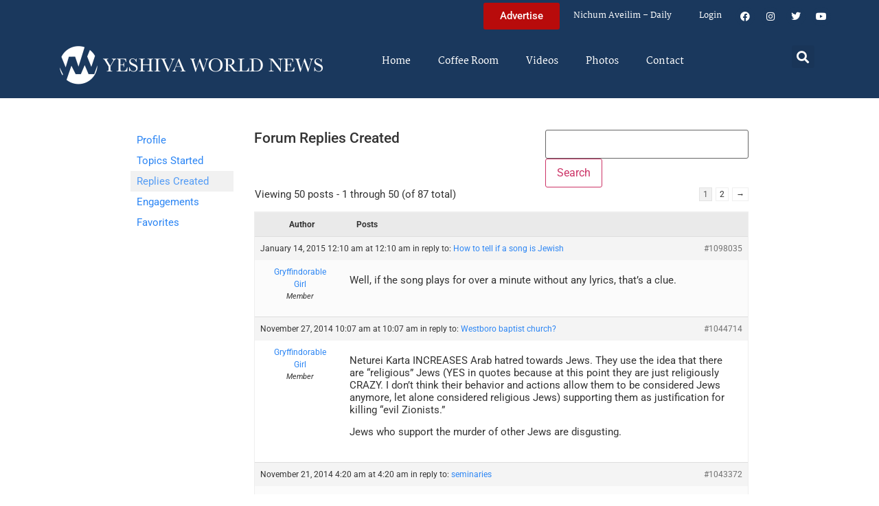

--- FILE ---
content_type: text/html; charset=UTF-8
request_url: https://www.theyeshivaworld.com/coffeeroom/users/gryffindorable-girl/replies
body_size: 23754
content:
<!doctype html>
<html lang="en-US">
<head>
	<meta charset="UTF-8">
	<meta name="viewport" content="width=device-width, initial-scale=1">
	<link rel="profile" href="https://gmpg.org/xfn/11">
	<title>The Yeshiva World</title>
<meta name='robots' content='max-image-preview:large' />
<link rel='dns-prefetch' href='//hcaptcha.com' />
<link rel="alternate" type="application/rss+xml" title="The Yeshiva World &raquo; Feed" href="https://www.theyeshivaworld.com/feed" />
<link rel="alternate" type="application/rss+xml" title="The Yeshiva World &raquo; Comments Feed" href="https://www.theyeshivaworld.com/comments/feed" />
<style id='wp-img-auto-sizes-contain-inline-css'>
img:is([sizes=auto i],[sizes^="auto," i]){contain-intrinsic-size:3000px 1500px}
/*# sourceURL=wp-img-auto-sizes-contain-inline-css */
</style>
<link rel='stylesheet' id='wp-block-library-css' href='https://ywns4.b-cdn.net/wp-includes/css/dist/block-library/style.min.css?ver=6.9' media='all' />
<link rel='stylesheet' id='me-spr-block-styles-css' href='https://ywns4.b-cdn.net/wp-content/plugins/simple-post-redirect//css/block-styles.min.css?ver=6.9' media='all' />
<style id='global-styles-inline-css'>
:root{--wp--preset--aspect-ratio--square: 1;--wp--preset--aspect-ratio--4-3: 4/3;--wp--preset--aspect-ratio--3-4: 3/4;--wp--preset--aspect-ratio--3-2: 3/2;--wp--preset--aspect-ratio--2-3: 2/3;--wp--preset--aspect-ratio--16-9: 16/9;--wp--preset--aspect-ratio--9-16: 9/16;--wp--preset--color--black: #000000;--wp--preset--color--cyan-bluish-gray: #abb8c3;--wp--preset--color--white: #ffffff;--wp--preset--color--pale-pink: #f78da7;--wp--preset--color--vivid-red: #cf2e2e;--wp--preset--color--luminous-vivid-orange: #ff6900;--wp--preset--color--luminous-vivid-amber: #fcb900;--wp--preset--color--light-green-cyan: #7bdcb5;--wp--preset--color--vivid-green-cyan: #00d084;--wp--preset--color--pale-cyan-blue: #8ed1fc;--wp--preset--color--vivid-cyan-blue: #0693e3;--wp--preset--color--vivid-purple: #9b51e0;--wp--preset--gradient--vivid-cyan-blue-to-vivid-purple: linear-gradient(135deg,rgb(6,147,227) 0%,rgb(155,81,224) 100%);--wp--preset--gradient--light-green-cyan-to-vivid-green-cyan: linear-gradient(135deg,rgb(122,220,180) 0%,rgb(0,208,130) 100%);--wp--preset--gradient--luminous-vivid-amber-to-luminous-vivid-orange: linear-gradient(135deg,rgb(252,185,0) 0%,rgb(255,105,0) 100%);--wp--preset--gradient--luminous-vivid-orange-to-vivid-red: linear-gradient(135deg,rgb(255,105,0) 0%,rgb(207,46,46) 100%);--wp--preset--gradient--very-light-gray-to-cyan-bluish-gray: linear-gradient(135deg,rgb(238,238,238) 0%,rgb(169,184,195) 100%);--wp--preset--gradient--cool-to-warm-spectrum: linear-gradient(135deg,rgb(74,234,220) 0%,rgb(151,120,209) 20%,rgb(207,42,186) 40%,rgb(238,44,130) 60%,rgb(251,105,98) 80%,rgb(254,248,76) 100%);--wp--preset--gradient--blush-light-purple: linear-gradient(135deg,rgb(255,206,236) 0%,rgb(152,150,240) 100%);--wp--preset--gradient--blush-bordeaux: linear-gradient(135deg,rgb(254,205,165) 0%,rgb(254,45,45) 50%,rgb(107,0,62) 100%);--wp--preset--gradient--luminous-dusk: linear-gradient(135deg,rgb(255,203,112) 0%,rgb(199,81,192) 50%,rgb(65,88,208) 100%);--wp--preset--gradient--pale-ocean: linear-gradient(135deg,rgb(255,245,203) 0%,rgb(182,227,212) 50%,rgb(51,167,181) 100%);--wp--preset--gradient--electric-grass: linear-gradient(135deg,rgb(202,248,128) 0%,rgb(113,206,126) 100%);--wp--preset--gradient--midnight: linear-gradient(135deg,rgb(2,3,129) 0%,rgb(40,116,252) 100%);--wp--preset--font-size--small: 13px;--wp--preset--font-size--medium: 20px;--wp--preset--font-size--large: 36px;--wp--preset--font-size--x-large: 42px;--wp--preset--spacing--20: 0.44rem;--wp--preset--spacing--30: 0.67rem;--wp--preset--spacing--40: 1rem;--wp--preset--spacing--50: 1.5rem;--wp--preset--spacing--60: 2.25rem;--wp--preset--spacing--70: 3.38rem;--wp--preset--spacing--80: 5.06rem;--wp--preset--shadow--natural: 6px 6px 9px rgba(0, 0, 0, 0.2);--wp--preset--shadow--deep: 12px 12px 50px rgba(0, 0, 0, 0.4);--wp--preset--shadow--sharp: 6px 6px 0px rgba(0, 0, 0, 0.2);--wp--preset--shadow--outlined: 6px 6px 0px -3px rgb(255, 255, 255), 6px 6px rgb(0, 0, 0);--wp--preset--shadow--crisp: 6px 6px 0px rgb(0, 0, 0);}:root { --wp--style--global--content-size: 800px;--wp--style--global--wide-size: 1200px; }:where(body) { margin: 0; }.wp-site-blocks > .alignleft { float: left; margin-right: 2em; }.wp-site-blocks > .alignright { float: right; margin-left: 2em; }.wp-site-blocks > .aligncenter { justify-content: center; margin-left: auto; margin-right: auto; }:where(.wp-site-blocks) > * { margin-block-start: 24px; margin-block-end: 0; }:where(.wp-site-blocks) > :first-child { margin-block-start: 0; }:where(.wp-site-blocks) > :last-child { margin-block-end: 0; }:root { --wp--style--block-gap: 24px; }:root :where(.is-layout-flow) > :first-child{margin-block-start: 0;}:root :where(.is-layout-flow) > :last-child{margin-block-end: 0;}:root :where(.is-layout-flow) > *{margin-block-start: 24px;margin-block-end: 0;}:root :where(.is-layout-constrained) > :first-child{margin-block-start: 0;}:root :where(.is-layout-constrained) > :last-child{margin-block-end: 0;}:root :where(.is-layout-constrained) > *{margin-block-start: 24px;margin-block-end: 0;}:root :where(.is-layout-flex){gap: 24px;}:root :where(.is-layout-grid){gap: 24px;}.is-layout-flow > .alignleft{float: left;margin-inline-start: 0;margin-inline-end: 2em;}.is-layout-flow > .alignright{float: right;margin-inline-start: 2em;margin-inline-end: 0;}.is-layout-flow > .aligncenter{margin-left: auto !important;margin-right: auto !important;}.is-layout-constrained > .alignleft{float: left;margin-inline-start: 0;margin-inline-end: 2em;}.is-layout-constrained > .alignright{float: right;margin-inline-start: 2em;margin-inline-end: 0;}.is-layout-constrained > .aligncenter{margin-left: auto !important;margin-right: auto !important;}.is-layout-constrained > :where(:not(.alignleft):not(.alignright):not(.alignfull)){max-width: var(--wp--style--global--content-size);margin-left: auto !important;margin-right: auto !important;}.is-layout-constrained > .alignwide{max-width: var(--wp--style--global--wide-size);}body .is-layout-flex{display: flex;}.is-layout-flex{flex-wrap: wrap;align-items: center;}.is-layout-flex > :is(*, div){margin: 0;}body .is-layout-grid{display: grid;}.is-layout-grid > :is(*, div){margin: 0;}body{padding-top: 0px;padding-right: 0px;padding-bottom: 0px;padding-left: 0px;}a:where(:not(.wp-element-button)){text-decoration: underline;}:root :where(.wp-element-button, .wp-block-button__link){background-color: #32373c;border-width: 0;color: #fff;font-family: inherit;font-size: inherit;font-style: inherit;font-weight: inherit;letter-spacing: inherit;line-height: inherit;padding-top: calc(0.667em + 2px);padding-right: calc(1.333em + 2px);padding-bottom: calc(0.667em + 2px);padding-left: calc(1.333em + 2px);text-decoration: none;text-transform: inherit;}.has-black-color{color: var(--wp--preset--color--black) !important;}.has-cyan-bluish-gray-color{color: var(--wp--preset--color--cyan-bluish-gray) !important;}.has-white-color{color: var(--wp--preset--color--white) !important;}.has-pale-pink-color{color: var(--wp--preset--color--pale-pink) !important;}.has-vivid-red-color{color: var(--wp--preset--color--vivid-red) !important;}.has-luminous-vivid-orange-color{color: var(--wp--preset--color--luminous-vivid-orange) !important;}.has-luminous-vivid-amber-color{color: var(--wp--preset--color--luminous-vivid-amber) !important;}.has-light-green-cyan-color{color: var(--wp--preset--color--light-green-cyan) !important;}.has-vivid-green-cyan-color{color: var(--wp--preset--color--vivid-green-cyan) !important;}.has-pale-cyan-blue-color{color: var(--wp--preset--color--pale-cyan-blue) !important;}.has-vivid-cyan-blue-color{color: var(--wp--preset--color--vivid-cyan-blue) !important;}.has-vivid-purple-color{color: var(--wp--preset--color--vivid-purple) !important;}.has-black-background-color{background-color: var(--wp--preset--color--black) !important;}.has-cyan-bluish-gray-background-color{background-color: var(--wp--preset--color--cyan-bluish-gray) !important;}.has-white-background-color{background-color: var(--wp--preset--color--white) !important;}.has-pale-pink-background-color{background-color: var(--wp--preset--color--pale-pink) !important;}.has-vivid-red-background-color{background-color: var(--wp--preset--color--vivid-red) !important;}.has-luminous-vivid-orange-background-color{background-color: var(--wp--preset--color--luminous-vivid-orange) !important;}.has-luminous-vivid-amber-background-color{background-color: var(--wp--preset--color--luminous-vivid-amber) !important;}.has-light-green-cyan-background-color{background-color: var(--wp--preset--color--light-green-cyan) !important;}.has-vivid-green-cyan-background-color{background-color: var(--wp--preset--color--vivid-green-cyan) !important;}.has-pale-cyan-blue-background-color{background-color: var(--wp--preset--color--pale-cyan-blue) !important;}.has-vivid-cyan-blue-background-color{background-color: var(--wp--preset--color--vivid-cyan-blue) !important;}.has-vivid-purple-background-color{background-color: var(--wp--preset--color--vivid-purple) !important;}.has-black-border-color{border-color: var(--wp--preset--color--black) !important;}.has-cyan-bluish-gray-border-color{border-color: var(--wp--preset--color--cyan-bluish-gray) !important;}.has-white-border-color{border-color: var(--wp--preset--color--white) !important;}.has-pale-pink-border-color{border-color: var(--wp--preset--color--pale-pink) !important;}.has-vivid-red-border-color{border-color: var(--wp--preset--color--vivid-red) !important;}.has-luminous-vivid-orange-border-color{border-color: var(--wp--preset--color--luminous-vivid-orange) !important;}.has-luminous-vivid-amber-border-color{border-color: var(--wp--preset--color--luminous-vivid-amber) !important;}.has-light-green-cyan-border-color{border-color: var(--wp--preset--color--light-green-cyan) !important;}.has-vivid-green-cyan-border-color{border-color: var(--wp--preset--color--vivid-green-cyan) !important;}.has-pale-cyan-blue-border-color{border-color: var(--wp--preset--color--pale-cyan-blue) !important;}.has-vivid-cyan-blue-border-color{border-color: var(--wp--preset--color--vivid-cyan-blue) !important;}.has-vivid-purple-border-color{border-color: var(--wp--preset--color--vivid-purple) !important;}.has-vivid-cyan-blue-to-vivid-purple-gradient-background{background: var(--wp--preset--gradient--vivid-cyan-blue-to-vivid-purple) !important;}.has-light-green-cyan-to-vivid-green-cyan-gradient-background{background: var(--wp--preset--gradient--light-green-cyan-to-vivid-green-cyan) !important;}.has-luminous-vivid-amber-to-luminous-vivid-orange-gradient-background{background: var(--wp--preset--gradient--luminous-vivid-amber-to-luminous-vivid-orange) !important;}.has-luminous-vivid-orange-to-vivid-red-gradient-background{background: var(--wp--preset--gradient--luminous-vivid-orange-to-vivid-red) !important;}.has-very-light-gray-to-cyan-bluish-gray-gradient-background{background: var(--wp--preset--gradient--very-light-gray-to-cyan-bluish-gray) !important;}.has-cool-to-warm-spectrum-gradient-background{background: var(--wp--preset--gradient--cool-to-warm-spectrum) !important;}.has-blush-light-purple-gradient-background{background: var(--wp--preset--gradient--blush-light-purple) !important;}.has-blush-bordeaux-gradient-background{background: var(--wp--preset--gradient--blush-bordeaux) !important;}.has-luminous-dusk-gradient-background{background: var(--wp--preset--gradient--luminous-dusk) !important;}.has-pale-ocean-gradient-background{background: var(--wp--preset--gradient--pale-ocean) !important;}.has-electric-grass-gradient-background{background: var(--wp--preset--gradient--electric-grass) !important;}.has-midnight-gradient-background{background: var(--wp--preset--gradient--midnight) !important;}.has-small-font-size{font-size: var(--wp--preset--font-size--small) !important;}.has-medium-font-size{font-size: var(--wp--preset--font-size--medium) !important;}.has-large-font-size{font-size: var(--wp--preset--font-size--large) !important;}.has-x-large-font-size{font-size: var(--wp--preset--font-size--x-large) !important;}
:root :where(.wp-block-pullquote){font-size: 1.5em;line-height: 1.6;}
/*# sourceURL=global-styles-inline-css */
</style>
<link rel='stylesheet' id='bbp-default-css' href='https://ywns4.b-cdn.net/wp-content/plugins/bbpress/templates/default/css/bbpress.min.css?ver=2.6.14' media='all' />
<link rel='stylesheet' id='bbpressmoderationstyle-css' href='https://ywns4.b-cdn.net/wp-content/plugins/bbpressmoderation/style.css?ver=6.9' media='all' />
<link rel='stylesheet' id='my-plugin-style-css' href='https://ywns4.b-cdn.net/wp-content/plugins/blog/style.css?ver=1.0.15' media='all' />
<link rel='stylesheet' id='hello-elementor-css' href='https://ywns4.b-cdn.net/wp-content/themes/hello-elementor/assets/css/reset.css?ver=3.4.5' media='all' />
<link rel='stylesheet' id='hello-elementor-theme-style-css' href='https://ywns4.b-cdn.net/wp-content/themes/hello-elementor/assets/css/theme.css?ver=3.4.5' media='all' />
<link rel='stylesheet' id='hello-elementor-header-footer-css' href='https://ywns4.b-cdn.net/wp-content/themes/hello-elementor/assets/css/header-footer.css?ver=3.4.5' media='all' />
<link rel='stylesheet' id='elementor-frontend-css' href='https://ywns4.b-cdn.net/wp-content/plugins/elementor/assets/css/frontend.min.css?ver=3.34.0' media='all' />
<link rel='stylesheet' id='elementor-post-2254478-css' href='https://ywns4.b-cdn.net/wp-content/uploads/elementor/css/post-2254478.css?ver=1767122264' media='all' />
<link rel='stylesheet' id='widget-nav-menu-css' href='https://ywns4.b-cdn.net/wp-content/plugins/elementor-pro/assets/css/widget-nav-menu.min.css?ver=3.34.0' media='all' />
<link rel='stylesheet' id='widget-social-icons-css' href='https://ywns4.b-cdn.net/wp-content/plugins/elementor/assets/css/widget-social-icons.min.css?ver=3.34.0' media='all' />
<link rel='stylesheet' id='e-apple-webkit-css' href='https://ywns4.b-cdn.net/wp-content/plugins/elementor/assets/css/conditionals/apple-webkit.min.css?ver=3.34.0' media='all' />
<link rel='stylesheet' id='widget-image-css' href='https://ywns4.b-cdn.net/wp-content/plugins/elementor/assets/css/widget-image.min.css?ver=3.34.0' media='all' />
<link rel='stylesheet' id='widget-search-form-css' href='https://ywns4.b-cdn.net/wp-content/plugins/elementor-pro/assets/css/widget-search-form.min.css?ver=3.34.0' media='all' />
<link rel='stylesheet' id='elementor-icons-shared-0-css' href='https://ywns4.b-cdn.net/wp-content/plugins/elementor/assets/lib/font-awesome/css/fontawesome.min.css?ver=5.15.3' media='all' />
<link rel='stylesheet' id='elementor-icons-fa-solid-css' href='https://ywns4.b-cdn.net/wp-content/plugins/elementor/assets/lib/font-awesome/css/solid.min.css?ver=5.15.3' media='all' />
<link rel='stylesheet' id='elementor-icons-css' href='https://ywns4.b-cdn.net/wp-content/plugins/elementor/assets/lib/eicons/css/elementor-icons.min.css?ver=5.45.0' media='all' />
<link rel='stylesheet' id='elementor-post-2254564-css' href='https://ywns4.b-cdn.net/wp-content/uploads/elementor/css/post-2254564.css?ver=1767122264' media='all' />
<link rel='stylesheet' id='elementor-post-2254571-css' href='https://ywns4.b-cdn.net/wp-content/uploads/elementor/css/post-2254571.css?ver=1767122264' media='all' />
<link rel='stylesheet' id='hello-elementor-child-style-css' href='https://ywns4.b-cdn.net/wp-content/themes/hello-theme-child-master/style.css?ver=2.0.0' media='all' />
<link rel='stylesheet' id='elementor-gf-local-martel-css' href='https://ywns4.b-cdn.net/wp-content/uploads/elementor/google-fonts/css/martel.css?ver=1757484476' media='all' />
<link rel='stylesheet' id='elementor-gf-local-robotoslab-css' href='https://ywns4.b-cdn.net/wp-content/uploads/elementor/google-fonts/css/robotoslab.css?ver=1757484521' media='all' />
<link rel='stylesheet' id='elementor-gf-local-roboto-css' href='https://ywns4.b-cdn.net/wp-content/uploads/elementor/google-fonts/css/roboto.css?ver=1757484484' media='all' />
<link rel='stylesheet' id='elementor-icons-fa-brands-css' href='https://ywns4.b-cdn.net/wp-content/plugins/elementor/assets/lib/font-awesome/css/brands.min.css?ver=5.15.3' media='all' />
<script src="https://ywns4.b-cdn.net/wp-includes/js/jquery/jquery.min.js?ver=3.7.1" id="jquery-core-js"></script>
<script src="https://ywns4.b-cdn.net/wp-includes/js/jquery/jquery-migrate.min.js?ver=3.4.1" id="jquery-migrate-js"></script>
<script id="liveblog-posts-ajax-js-extra">
var liveblog_posts_ajax = {"ajax_url":"https://www.theyeshivaworld.com/wp-admin/admin-ajax.php"};
//# sourceURL=liveblog-posts-ajax-js-extra
</script>
<script src="https://ywns4.b-cdn.net/wp-content/plugins/blog//liveblog-posts.js?ver=1.0.15" id="liveblog-posts-ajax-js"></script>
<link rel="https://api.w.org/" href="https://www.theyeshivaworld.com/wp-json/" /><link rel="EditURI" type="application/rsd+xml" title="RSD" href="https://www.theyeshivaworld.com/xmlrpc.php?rsd" />
<style>
.h-captcha{position:relative;display:block;margin-bottom:2rem;padding:0;clear:both}.h-captcha[data-size="normal"]{width:302px;height:76px}.h-captcha[data-size="compact"]{width:158px;height:138px}.h-captcha[data-size="invisible"]{display:none}.h-captcha iframe{z-index:1}.h-captcha::before{content:"";display:block;position:absolute;top:0;left:0;background:url(https://ywns4.b-cdn.net/wp-content/plugins/hcaptcha-for-forms-and-more/assets/images/hcaptcha-div-logo.svg) no-repeat;border:1px solid #fff0;border-radius:4px;box-sizing:border-box}.h-captcha::after{content:"The hCaptcha loading is delayed until user interaction.";font-family:-apple-system,system-ui,BlinkMacSystemFont,"Segoe UI",Roboto,Oxygen,Ubuntu,"Helvetica Neue",Arial,sans-serif;font-size:10px;font-weight:500;position:absolute;top:0;bottom:0;left:0;right:0;box-sizing:border-box;color:#bf1722;opacity:0}.h-captcha:not(:has(iframe))::after{animation:hcap-msg-fade-in .3s ease forwards;animation-delay:2s}.h-captcha:has(iframe)::after{animation:none;opacity:0}@keyframes hcap-msg-fade-in{to{opacity:1}}.h-captcha[data-size="normal"]::before{width:302px;height:76px;background-position:93.8% 28%}.h-captcha[data-size="normal"]::after{width:302px;height:76px;display:flex;flex-wrap:wrap;align-content:center;line-height:normal;padding:0 75px 0 10px}.h-captcha[data-size="compact"]::before{width:158px;height:138px;background-position:49.9% 78.8%}.h-captcha[data-size="compact"]::after{width:158px;height:138px;text-align:center;line-height:normal;padding:24px 10px 10px 10px}.h-captcha[data-theme="light"]::before,body.is-light-theme .h-captcha[data-theme="auto"]::before,.h-captcha[data-theme="auto"]::before{background-color:#fafafa;border:1px solid #e0e0e0}.h-captcha[data-theme="dark"]::before,body.is-dark-theme .h-captcha[data-theme="auto"]::before,html.wp-dark-mode-active .h-captcha[data-theme="auto"]::before,html.drdt-dark-mode .h-captcha[data-theme="auto"]::before{background-image:url(https://ywns4.b-cdn.net/wp-content/plugins/hcaptcha-for-forms-and-more/assets/images/hcaptcha-div-logo-white.svg);background-repeat:no-repeat;background-color:#333;border:1px solid #f5f5f5}@media (prefers-color-scheme:dark){.h-captcha[data-theme="auto"]::before{background-image:url(https://ywns4.b-cdn.net/wp-content/plugins/hcaptcha-for-forms-and-more/assets/images/hcaptcha-div-logo-white.svg);background-repeat:no-repeat;background-color:#333;border:1px solid #f5f5f5}}.h-captcha[data-theme="custom"]::before{background-color:initial}.h-captcha[data-size="invisible"]::before,.h-captcha[data-size="invisible"]::after{display:none}.h-captcha iframe{position:relative}div[style*="z-index: 2147483647"] div[style*="border-width: 11px"][style*="position: absolute"][style*="pointer-events: none"]{border-style:none}
</style>
<style>
.elementor-widget-login .h-captcha{margin-bottom:0}
</style>
<meta name="generator" content="Elementor 3.34.0; features: additional_custom_breakpoints; settings: css_print_method-external, google_font-enabled, font_display-auto">
<script src="https://cdnjs.cloudflare.com/ajax/libs/postscribe/2.0.8/postscribe.min.js"></script>

<meta name="google-site-verification" content="_K8-NYcb7wBpqQhSM1U4bofYPrwb1-HAlq3kf52fY8A" />

<!-- BEGIN ADVERTSERVE CODE -->
<script type="text/javascript">
var _avp = _avp || [];
(function() {
function load() {
  var s = document.createElement('script');
  s.type = 'text/javascript'; s.async = true; s.src = 'https://theyeshivaworld.advertserve.com/js/libcode3.js';
  var x = document.getElementsByTagName('script')[0];
  x.parentNode.insertBefore(s, x);
}
window.setTimeout(load, 500);
})();
</script>
<!-- BEGIN ADVERTSERVE CODE - 280x500 -->
<script type="text/javascript">
if (!document.cookie || document.cookie.indexOf('AVPWCAP=') == -1) {
  document.write('<scr'+'ipt src="https://theyeshivaworld.advertserve.com/servlet/view/window/javascript/zone?zid=351&pid=0&resolution='+(window.innerWidth||screen.width)+'x'+(window.innerHeight||screen.height)+'&random='+Math.floor(89999999*Math.random()+10000000)+'&millis='+new Date().getTime()+'&referrer='+encodeURIComponent((window!=top&&window.location.ancestorOrigins)?window.location.ancestorOrigins[window.location.ancestorOrigins.length-1]:document.location)+'" type="text/javascript"></scr'+'ipt>');
}
</script>
<!-- END ADVERTSERVE CODE - 280x500 -->

<!-- BEGIN ADVERTSERVE CODE - 300x600 -->
<style>
	@media (max-width: 300px) {
		div[id^="avp_zid_336"] iframe {
			width: 90vw !important;
		}
	}
</style>
<div data-tagid="adhesionavp_zid_336">
	<script type="text/javascript">
		var _avp = _avp || [];
		_avp.push({ tagid: 'adhesionavp_zid_336', alias: '/', type: 'banner', zid: 336, pid: 0, adhesion: true, closeable: false, placement: 'left_center', polite: false, minwidth: 1500, secure: true });
	</script>
</div>
<!-- END ADVERTSERVE CODE - 300x600 -->

<!-- BEGIN ADVERTSERVE CODE - 970x90 -->
<style>
	@media (max-width: 970px) {
		div[id^="avp_zid_417"] iframe {
			width: 90vw !important;
		}
	}
</style>
<div data-tagid="crawler">
	<script type="text/javascript">
		var _avp = _avp || [];
		_avp.push({ tagid: 'crawler', alias: '/', type: 'banner', zid: 417, pid: 0, crawler: true, align: 'center', closeable: true, polite: false, spacing: 10, bgcolor: '%23E0E0EB', secure: true });
	</script>
</div>
<!-- END ADVERTSERVE CODE - 970x90 -->

<!-- END ADVERTSERVE CODE -->
<!-- BEGIN ADVERTSERVE CODE -->
<!-- <script src="https://theyeshivaworld.advertserve.com/js/libcode1_noajax.js" type="text/javascript"></script> -->
<!-- END ADVERTSERVE CODE -->

<!-- BEGIN JAG CODE -->

<!-- 1030x60 -->
<script src="https://api.jewishadgroup.com/api/v1/widget.js?c=aHR0cHM6Ly9hcGkuamV3aXNoYWRncm91cC5jb20=" data-id="b-S0vvRATknD"></script>

<!-- Livestreams -->
<script src="https://api.jewishadgroup.com/api/v1/widget.js?c=aHR0cHM6Ly9hcGkuamV3aXNoYWRncm91cC5jb20=" data-id="zjpPg1Rptvtk"></script>

<!-- 300x250 -->
<script src="https://api.jewishadgroup.com/api/v1/widget.js?c=aHR0cHM6Ly9hcGkuamV3aXNoYWRncm91cC5jb20=" data-id="21qGlssTMOLI"></script>

<!-- 300x250 Feldheim -->
 <script src="https://api.jewishadgroup.com/api/v1/widget.js?c=aHR0cHM6Ly9hcGkuamV3aXNoYWRncm91cC5jb20=" data-id="frR5nFTPjD9w"></script>

<!-- 300x250 8 Minute Daf -->
<script src="https://api.jewishadgroup.com/api/v1/widget.js?c=aHR0cHM6Ly9hcGkuamV3aXNoYWRncm91cC5jb20=" data-id="WOEnPIHu4NOl"></script>

<!-- 300x250 Isael Bookshop -->
<script src="https://api.jewishadgroup.com/api/v1/widget.js?c=aHR0cHM6Ly9hcGkuamV3aXNoYWRncm91cC5jb20=" data-id="e5NN2Y5hTQkl"></script>

<!-- 300x250 Torah 24 -->
<script src="https://api.jewishadgroup.com/api/v1/widget.js?c=aHR0cHM6Ly9hcGkuamV3aXNoYWRncm91cC5jb20=" data-id="8foy4oGy8QQn"></script>

<!-- 728x90 -->
<script src="https://api.jewishadgroup.com/api/v1/widget.js?c=aHR0cHM6Ly9hcGkuamV3aXNoYWRncm91cC5jb20=" data-id="Qv1MPoizWdED"></script>

<!-- 280x500 -->
<!-- <div class="ywn-container-NbMKg1pXIfVM"></div>
<script src="https://api.jewishadgroup.com/api/v1/widget.js?c=aHR0cHM6Ly9hcGkuamV3aXNoYWRncm91cC5jb20=" data-id="NbMKg1pXIfVM"></script> -->

<!-- END JAG CODE -->

<!-- Facebook Pixel Code -->
<script>
  !function(f,b,e,v,n,t,s)
  {if(f.fbq)return;n=f.fbq=function(){n.callMethod?
  n.callMethod.apply(n,arguments):n.queue.push(arguments)};
  if(!f._fbq)f._fbq=n;n.push=n;n.loaded=!0;n.version='2.0';
  n.queue=[];t=b.createElement(e);t.async=!0;
  t.src=v;s=b.getElementsByTagName(e)[0];
  s.parentNode.insertBefore(t,s)}(window, document,'script',
  'https://connect.facebook.net/en_US/fbevents.js');
  fbq('init', '448748431988397');
  fbq('track', 'PageView');
</script>
<noscript><img height="1" width="1" style="display:none"
  src="https://www.facebook.com/tr?id=448748431988397&ev=PageView&noscript=1"
/></noscript>
<style>
  @media (max-width: 1679px) {
    .jcnwallpaper{
    display:none !important;
   }

}
	@media (min-width: 850px) {
		.elementor-2254764 .elementor-page-title {
			min-height: 150px;
		}
	}
</style>
<script>
//  jQuery(function() {
  
//    jQuery(window).scroll(() => { 
  // Distance from top of document to top of footer.
//  topOfFooter = jQuery('.td-footer-wrapper').position().top;
  // Distance user has scrolled from top, adjusted to take in height of sidebar (570 pixels inc. padding).
//  scrollDistanceFromTopOfDoc = jQuery(document).scrollTop() + 750;
  // Difference between the two.
//  scrollDistanceFromTopOfFooter = scrollDistanceFromTopOfDoc - topOfFooter;

  // If user has scrolled further than footer,
  // pull sidebar up using a negative margin.
//  if (scrollDistanceFromTopOfDoc > topOfFooter) {
//    jQuery('.jcnwallpaper').css('margin-top',  0 - scrollDistanceFromTopOfFooter);
//  } else  {
//    jQuery('.jcnwallpaper').css('margin-top', 0);
//  }
//});
  
 // })
</script>
<!-- script async src="https://powerad.ai/script.js"></script> -->

<!-- Google tag (gtag.js) -->
<script async src="https://www.googletagmanager.com/gtag/js?id=G-WE77FFZBVG"></script>
<script>
  window.dataLayer = window.dataLayer || [];
  function gtag(){dataLayer.push(arguments);}
  gtag('js', new Date());

  gtag('config', 'G-WE77FFZBVG');
</script>

<meta name="google-site-verification" content="OR01hQ5LNDOHY2IHBPpgFlz0ZIvaqOsqLPfalkny52U" />


<style>
    .e-loop-nothing-found-message {
		display:none;
	}
</style>

        <style id="wp-custom-css">
            /* styling the coffee room widget  */
            .coffee-room-widget {
                border: 3px solid #1A385D;
                margin: 10px;
                padding: 10px;
                background: #F5F5F5;
            }

            .coffee-room-widget h3 {
                font-size: 14px;
                color: white;
                background: black;
                text-align: center;
                padding: 10px;
            }

            .coffee-room-widget ul {
                list-style-type: none;
                padding-left: 5px;
            }

            .coffee-room-widget li {
                padding-bottom: 15px;
            }

            .coffee-room-widget a {
                color: #1A385D;
                font-size: 18px;
                line-height: 14px;
                font-family: martel, serif
            }

            .coffee-room-widget .bbp-author-link {
                font-size: 12px;
                line-height: 8px;
                text-transform: uppercase;
                color: black;
                padding: 0px;
                margin: 0px;
            }

            .coffee-room-widget ul div {
                font-size: 12px;
                color: gray;
            }

            /* styling the coffee room   */
            #bbpress-forums {
                max-width: 920px;
                margin: 0 auto;
                padding: 10px;
                font-size: 15px;
            }

            ul.topic {
                padding: 20px !important;
            }

            .bbp-topic-permalink {
                text-decoration: none !important;
            }

            .bbp-topic-title {
                font-size: 17px;
                font-weight: bold;
                text-decoration: none;
            }

            .bbp-reply-author {
                padding-left: 0px !important ;
            }

            .bbp-reply-content p {
                font-size: 15px !important;
            }

            .entry-header h1 {
                text-align: center;
            }
        </style>
<style>
    .jag-video-wrapper {
        max-width: 100%;
        margin: 0 auto 1.5rem auto;
    }

    /* Landscape videos: full-width 16:9 */
    .jag-video-landscape {
        position: relative;
        width: 100%;
        padding-top: 56.25%; /* 16:9 aspect ratio */
        overflow: hidden;
    }
    .jag-video-landscape iframe {
        position: absolute;
        top: 0;
        left: 0;
        width: 100% !important;
        height: 100% !important;
        border: 0;
        display: block;
    }

    /* Portrait videos: narrower and centered */
    .jag-video-portrait {
        max-width: 450px; /* adjust this to taste */
    }
    .jag-video-portrait iframe {
        width: 100% !important;
        height: auto !important;
        border: 0;
        display: block;
    }

    @media (max-width: 480px) {
        .jag-video-portrait {
            max-width: 100%;
        }
    }</style>		<style id="wp-custom-css">
			.ad-container {
	display: flex;
	justify-content: center;
}

.ad-container-column .elementor-widget-container {
	display: flex;
	flex-direction: column;
}		</style>
		</head>
<body class="bbp-user-page single singular bbpress bbp-no-js wp-custom-logo wp-embed-responsive wp-theme-hello-elementor wp-child-theme-hello-theme-child-master hello-elementor-default elementor-default elementor-kit-2254478">
<script>
  fbq('track', 'ViewContent');
</script>



<script type="text/javascript" id="bbp-swap-no-js-body-class">
	document.body.className = document.body.className.replace( 'bbp-no-js', 'bbp-js' );
</script>


<a class="skip-link screen-reader-text" href="#content">Skip to content</a>

		<header data-elementor-type="header" data-elementor-id="2254564" class="elementor elementor-2254564 elementor-location-header" data-elementor-post-type="elementor_library">
			<div class="elementor-element elementor-element-bf39447 e-flex e-con-boxed e-con e-parent" data-id="bf39447" data-element_type="container" data-settings="{&quot;background_background&quot;:&quot;classic&quot;}">
					<div class="e-con-inner">
				<div class="elementor-element elementor-element-606bf55 elementor-hidden-desktop elementor-nav-menu__align-start elementor-widget-mobile__width-inherit elementor-nav-menu--dropdown-tablet elementor-nav-menu__text-align-aside elementor-nav-menu--toggle elementor-nav-menu--burger elementor-widget elementor-widget-nav-menu" data-id="606bf55" data-element_type="widget" data-settings="{&quot;layout&quot;:&quot;horizontal&quot;,&quot;submenu_icon&quot;:{&quot;value&quot;:&quot;&lt;i class=\&quot;fas fa-caret-down\&quot; aria-hidden=\&quot;true\&quot;&gt;&lt;\/i&gt;&quot;,&quot;library&quot;:&quot;fa-solid&quot;},&quot;toggle&quot;:&quot;burger&quot;}" data-widget_type="nav-menu.default">
				<div class="elementor-widget-container">
								<nav aria-label="Menu" class="elementor-nav-menu--main elementor-nav-menu__container elementor-nav-menu--layout-horizontal e--pointer-underline e--animation-fade">
				<ul id="menu-1-606bf55" class="elementor-nav-menu"><li class="menu-item menu-item-type-custom menu-item-object-custom menu-item-home menu-item-1247097"><a href="http://www.theyeshivaworld.com/" class="elementor-item">Home</a></li>
<li class="menu-item menu-item-type-custom menu-item-object-custom menu-item-1246417"><a href="http://www.theyeshivaworld.com/coffeeroom/forum/decaffeinated-coffee" class="elementor-item">Coffee Room</a></li>
<li class="menu-item menu-item-type-custom menu-item-object-custom menu-item-1246433"><a href="http://www.theyeshivaworld.com/news/category/ywn-videos" class="elementor-item">Videos</a></li>
<li class="aveilim menu-item menu-item-type-post_type menu-item-object-page menu-item-1271655"><a href="https://www.theyeshivaworld.com/aveilim-listing" class="elementor-item">Nichum Aveilim &#8211; Daily</a></li>
<li class="menu-item menu-item-type-custom menu-item-object-custom menu-item-2328044"><a href="https://www.theyeshivaworld.com/news/category/photos" class="elementor-item">Photos</a></li>
<li class="menu-item menu-item-type-post_type menu-item-object-page menu-item-1817882"><a href="https://www.theyeshivaworld.com/contact" class="elementor-item">Contact</a></li>
</ul>			</nav>
					<div class="elementor-menu-toggle" role="button" tabindex="0" aria-label="Menu Toggle" aria-expanded="false">
			<i aria-hidden="true" role="presentation" class="elementor-menu-toggle__icon--open eicon-menu-bar"></i><i aria-hidden="true" role="presentation" class="elementor-menu-toggle__icon--close eicon-close"></i>		</div>
					<nav class="elementor-nav-menu--dropdown elementor-nav-menu__container" aria-hidden="true">
				<ul id="menu-2-606bf55" class="elementor-nav-menu"><li class="menu-item menu-item-type-custom menu-item-object-custom menu-item-home menu-item-1247097"><a href="http://www.theyeshivaworld.com/" class="elementor-item" tabindex="-1">Home</a></li>
<li class="menu-item menu-item-type-custom menu-item-object-custom menu-item-1246417"><a href="http://www.theyeshivaworld.com/coffeeroom/forum/decaffeinated-coffee" class="elementor-item" tabindex="-1">Coffee Room</a></li>
<li class="menu-item menu-item-type-custom menu-item-object-custom menu-item-1246433"><a href="http://www.theyeshivaworld.com/news/category/ywn-videos" class="elementor-item" tabindex="-1">Videos</a></li>
<li class="aveilim menu-item menu-item-type-post_type menu-item-object-page menu-item-1271655"><a href="https://www.theyeshivaworld.com/aveilim-listing" class="elementor-item" tabindex="-1">Nichum Aveilim &#8211; Daily</a></li>
<li class="menu-item menu-item-type-custom menu-item-object-custom menu-item-2328044"><a href="https://www.theyeshivaworld.com/news/category/photos" class="elementor-item" tabindex="-1">Photos</a></li>
<li class="menu-item menu-item-type-post_type menu-item-object-page menu-item-1817882"><a href="https://www.theyeshivaworld.com/contact" class="elementor-item" tabindex="-1">Contact</a></li>
</ul>			</nav>
						</div>
				</div>
				<div class="elementor-element elementor-element-41e44f8 elementor-hidden-tablet elementor-hidden-mobile elementor-widget elementor-widget-button" data-id="41e44f8" data-element_type="widget" data-widget_type="button.default">
				<div class="elementor-widget-container">
									<div class="elementor-button-wrapper">
					<a class="elementor-button elementor-button-link elementor-size-sm" href="https://www.theyeshivaworld.com/contact/advertise">
						<span class="elementor-button-content-wrapper">
									<span class="elementor-button-text">Advertise</span>
					</span>
					</a>
				</div>
								</div>
				</div>
				<div class="elementor-element elementor-element-75ffb6a elementor-hidden-tablet elementor-hidden-mobile elementor-nav-menu--dropdown-tablet elementor-nav-menu__text-align-aside elementor-nav-menu--toggle elementor-nav-menu--burger elementor-widget elementor-widget-nav-menu" data-id="75ffb6a" data-element_type="widget" data-settings="{&quot;layout&quot;:&quot;horizontal&quot;,&quot;submenu_icon&quot;:{&quot;value&quot;:&quot;&lt;i class=\&quot;fas fa-caret-down\&quot; aria-hidden=\&quot;true\&quot;&gt;&lt;\/i&gt;&quot;,&quot;library&quot;:&quot;fa-solid&quot;},&quot;toggle&quot;:&quot;burger&quot;}" data-widget_type="nav-menu.default">
				<div class="elementor-widget-container">
								<nav aria-label="Menu" class="elementor-nav-menu--main elementor-nav-menu__container elementor-nav-menu--layout-horizontal e--pointer-underline e--animation-fade">
				<ul id="menu-1-75ffb6a" class="elementor-nav-menu"><li class="menu-item menu-item-type-post_type menu-item-object-page menu-item-1271657"><a href="https://www.theyeshivaworld.com/aveilim-listing" class="elementor-item">Nichum Aveilim &#8211; Daily</a></li>
<li class="menu-item menu-item-type-custom menu-item-object-custom menu-item-2263250"><a href="/wp-login.php" class="elementor-item">Login</a></li>
</ul>			</nav>
					<div class="elementor-menu-toggle" role="button" tabindex="0" aria-label="Menu Toggle" aria-expanded="false">
			<i aria-hidden="true" role="presentation" class="elementor-menu-toggle__icon--open eicon-menu-bar"></i><i aria-hidden="true" role="presentation" class="elementor-menu-toggle__icon--close eicon-close"></i>		</div>
					<nav class="elementor-nav-menu--dropdown elementor-nav-menu__container" aria-hidden="true">
				<ul id="menu-2-75ffb6a" class="elementor-nav-menu"><li class="menu-item menu-item-type-post_type menu-item-object-page menu-item-1271657"><a href="https://www.theyeshivaworld.com/aveilim-listing" class="elementor-item" tabindex="-1">Nichum Aveilim &#8211; Daily</a></li>
<li class="menu-item menu-item-type-custom menu-item-object-custom menu-item-2263250"><a href="/wp-login.php" class="elementor-item" tabindex="-1">Login</a></li>
</ul>			</nav>
						</div>
				</div>
				<div class="elementor-element elementor-element-ef2020a elementor-shape-circle elementor-hidden-tablet elementor-hidden-mobile elementor-grid-0 e-grid-align-center elementor-widget elementor-widget-social-icons" data-id="ef2020a" data-element_type="widget" data-widget_type="social-icons.default">
				<div class="elementor-widget-container">
							<div class="elementor-social-icons-wrapper elementor-grid" role="list">
							<span class="elementor-grid-item" role="listitem">
					<a class="elementor-icon elementor-social-icon elementor-social-icon-facebook elementor-repeater-item-76e7f5b" href="https://www.facebook.com/YeshivaWorldNews/" target="_blank">
						<span class="elementor-screen-only">Facebook</span>
						<i aria-hidden="true" class="fab fa-facebook"></i>					</a>
				</span>
							<span class="elementor-grid-item" role="listitem">
					<a class="elementor-icon elementor-social-icon elementor-social-icon-instagram elementor-repeater-item-38021d6" href="https://www.instagram.com/theyeshivaworld/" target="_blank">
						<span class="elementor-screen-only">Instagram</span>
						<i aria-hidden="true" class="fab fa-instagram"></i>					</a>
				</span>
							<span class="elementor-grid-item" role="listitem">
					<a class="elementor-icon elementor-social-icon elementor-social-icon-twitter elementor-repeater-item-2242faa" href="https://twitter.com/YWN" target="_blank">
						<span class="elementor-screen-only">Twitter</span>
						<i aria-hidden="true" class="fab fa-twitter"></i>					</a>
				</span>
							<span class="elementor-grid-item" role="listitem">
					<a class="elementor-icon elementor-social-icon elementor-social-icon-youtube elementor-repeater-item-87f9242" href="https://www.youtube.com/channel/UCCqf7qdUFyqbt1qNRfNwUzg" target="_blank">
						<span class="elementor-screen-only">Youtube</span>
						<i aria-hidden="true" class="fab fa-youtube"></i>					</a>
				</span>
					</div>
						</div>
				</div>
					</div>
				</div>
		<div class="elementor-element elementor-element-0a79248 e-flex e-con-boxed e-con e-parent" data-id="0a79248" data-element_type="container" data-settings="{&quot;background_background&quot;:&quot;classic&quot;}">
					<div class="e-con-inner">
		<div class="elementor-element elementor-element-e4f7c7d e-con-full e-flex e-con e-child" data-id="e4f7c7d" data-element_type="container">
				<div class="elementor-element elementor-element-265be00 elementor-widget elementor-widget-theme-site-logo elementor-widget-image" data-id="265be00" data-element_type="widget" data-widget_type="theme-site-logo.default">
				<div class="elementor-widget-container">
											<a href="https://www.theyeshivaworld.com">
			<img src="https://ywns4.b-cdn.net/wp-content/uploads/elementor/thumbs/YWNlogo1line-oiv7vqivezmdh8xdg5tr0d7qbtsw15fg66fjaesmd6.png" title="YWNlogo1line" alt="YWNlogo1line" loading="lazy" />				</a>
											</div>
				</div>
				</div>
		<div class="elementor-element elementor-element-c49a0d2 e-con-full e-flex e-con e-child" data-id="c49a0d2" data-element_type="container">
				<div class="elementor-element elementor-element-bdc2f65 elementor-hidden-tablet elementor-hidden-mobile elementor-nav-menu--dropdown-tablet elementor-nav-menu__text-align-aside elementor-nav-menu--toggle elementor-nav-menu--burger elementor-widget elementor-widget-nav-menu" data-id="bdc2f65" data-element_type="widget" data-settings="{&quot;layout&quot;:&quot;horizontal&quot;,&quot;submenu_icon&quot;:{&quot;value&quot;:&quot;&lt;i class=\&quot;fas fa-caret-down\&quot; aria-hidden=\&quot;true\&quot;&gt;&lt;\/i&gt;&quot;,&quot;library&quot;:&quot;fa-solid&quot;},&quot;toggle&quot;:&quot;burger&quot;}" data-widget_type="nav-menu.default">
				<div class="elementor-widget-container">
								<nav aria-label="Menu" class="elementor-nav-menu--main elementor-nav-menu__container elementor-nav-menu--layout-horizontal e--pointer-underline e--animation-fade">
				<ul id="menu-1-bdc2f65" class="elementor-nav-menu"><li class="menu-item menu-item-type-custom menu-item-object-custom menu-item-2254585"><a href="/" class="elementor-item">Home</a></li>
<li class="menu-item menu-item-type-custom menu-item-object-custom menu-item-2254590"><a href="/coffeeroom/forum/decaffeinated-coffee" class="elementor-item">Coffee Room</a></li>
<li class="menu-item menu-item-type-taxonomy menu-item-object-category menu-item-2254587"><a href="https://www.theyeshivaworld.com/news/category/ywn-videos" class="elementor-item">Videos</a></li>
<li class="menu-item menu-item-type-taxonomy menu-item-object-category menu-item-2328043"><a href="https://www.theyeshivaworld.com/news/category/photos" class="elementor-item">Photos</a></li>
<li class="menu-item menu-item-type-post_type menu-item-object-page menu-item-2254589"><a href="https://www.theyeshivaworld.com/contact" class="elementor-item">Contact</a></li>
</ul>			</nav>
					<div class="elementor-menu-toggle" role="button" tabindex="0" aria-label="Menu Toggle" aria-expanded="false">
			<i aria-hidden="true" role="presentation" class="elementor-menu-toggle__icon--open eicon-menu-bar"></i><i aria-hidden="true" role="presentation" class="elementor-menu-toggle__icon--close eicon-close"></i>		</div>
					<nav class="elementor-nav-menu--dropdown elementor-nav-menu__container" aria-hidden="true">
				<ul id="menu-2-bdc2f65" class="elementor-nav-menu"><li class="menu-item menu-item-type-custom menu-item-object-custom menu-item-2254585"><a href="/" class="elementor-item" tabindex="-1">Home</a></li>
<li class="menu-item menu-item-type-custom menu-item-object-custom menu-item-2254590"><a href="/coffeeroom/forum/decaffeinated-coffee" class="elementor-item" tabindex="-1">Coffee Room</a></li>
<li class="menu-item menu-item-type-taxonomy menu-item-object-category menu-item-2254587"><a href="https://www.theyeshivaworld.com/news/category/ywn-videos" class="elementor-item" tabindex="-1">Videos</a></li>
<li class="menu-item menu-item-type-taxonomy menu-item-object-category menu-item-2328043"><a href="https://www.theyeshivaworld.com/news/category/photos" class="elementor-item" tabindex="-1">Photos</a></li>
<li class="menu-item menu-item-type-post_type menu-item-object-page menu-item-2254589"><a href="https://www.theyeshivaworld.com/contact" class="elementor-item" tabindex="-1">Contact</a></li>
</ul>			</nav>
						</div>
				</div>
				</div>
		<div class="elementor-element elementor-element-14623a6 e-con-full e-flex e-con e-child" data-id="14623a6" data-element_type="container">
				<div class="elementor-element elementor-element-38a8b8c elementor-search-form--skin-full_screen elementor-widget elementor-widget-search-form" data-id="38a8b8c" data-element_type="widget" data-settings="{&quot;skin&quot;:&quot;full_screen&quot;}" data-widget_type="search-form.default">
				<div class="elementor-widget-container">
							<search role="search">
			<form class="elementor-search-form" action="https://www.theyeshivaworld.com" method="get">
												<div class="elementor-search-form__toggle" role="button" tabindex="0" aria-label="Search">
					<i aria-hidden="true" class="fas fa-search"></i>				</div>
								<div class="elementor-search-form__container">
					<label class="elementor-screen-only" for="elementor-search-form-38a8b8c">Search</label>

					
					<input id="elementor-search-form-38a8b8c" placeholder="" class="elementor-search-form__input" type="search" name="s" value="">
					
					
										<div class="dialog-lightbox-close-button dialog-close-button" role="button" tabindex="0" aria-label="Close this search box.">
						<i aria-hidden="true" class="eicon-close"></i>					</div>
									</div>
			</form>
		</search>
						</div>
				</div>
				</div>
					</div>
				</div>
		<div class="elementor-element elementor-element-b8d0cfe e-flex e-con-boxed e-con e-parent" data-id="b8d0cfe" data-element_type="container">
					<div class="e-con-inner">
				<div class="elementor-element elementor-element-5489b87 elementor-hidden-tablet elementor-hidden-mobile ad-container elementor-widget elementor-widget-html" data-id="5489b87" data-element_type="widget" data-widget_type="html.default">
				<div class="elementor-widget-container">
					<div data-tagid="avp_zid_338">
<script type="text/javascript">
var _avp = _avp || [];
_avp.push({ tagid: 'avp_zid_338', alias: '/', type: 'banner', zid: 338, pid: 0, total: 10, renderer: 'grid', columns: 0, margin: 7, padding: 6, secure: true });
</script>
</div>

<div data-tagid="avp_zid_338">
<script type="text/javascript">
var _avp = _avp || [];
_avp.push({ tagid: 'avp_zid_338', alias: '/', type: 'banner', zid: 338, pid: 0, total: 10, renderer: 'grid', columns: 0, margin: 7, padding: 6, secure: true });
</script>
</div>

<div data-tagid="avp_zid_338">
<script type="text/javascript">
var _avp = _avp || [];
_avp.push({ tagid: 'avp_zid_338', alias: '/', type: 'banner', zid: 338, pid: 0, total: 10, renderer: 'grid', columns: 0, margin: 7, padding: 6, secure: true });
</script>
</div>				</div>
				</div>
					</div>
				</div>
				</header>
		 
 
 
<div id="primary" class="site-content">
 
<div id="content" role="main">
 
 
 
 
 
 
<article id="post-0" class="post-0  type- status-publish hentry">
 
 
 
<header class="entry-header">
 
<h1 class="entry-title"></h1>
 
</header>
 
 
 
<div class="entry-content">

<div id="bbpress-forums" class="bbpress-wrapper">

	
	
	<div id="bbp-user-wrapper">

		
<div id="bbp-single-user-details">
	<div id="bbp-user-avatar">
		<span class='vcard'>
			<a class="url fn n" href="https://www.theyeshivaworld.com/coffeeroom/users/gryffindorable-girl" title="" rel="me">
							</a>
		</span>
	</div>

	
	<div id="bbp-user-navigation">
		<ul>
			<li class="">
				<span class="vcard bbp-user-profile-link">
					<a class="url fn n" href="https://www.theyeshivaworld.com/coffeeroom/users/gryffindorable-girl" title="&#039;s Profile" rel="me">Profile</a>
				</span>
			</li>

			<li class="">
				<span class='bbp-user-topics-created-link'>
					<a href="https://www.theyeshivaworld.com/coffeeroom/users/gryffindorable-girl/topics" title="&#039;s Topics Started">Topics Started</a>
				</span>
			</li>

			<li class="current">
				<span class='bbp-user-replies-created-link'>
					<a href="https://www.theyeshivaworld.com/coffeeroom/users/gryffindorable-girl/replies" title="&#039;s Replies Created">Replies Created</a>
				</span>
			</li>

							<li class="">
					<span class='bbp-user-engagements-created-link'>
						<a href="https://www.theyeshivaworld.com/coffeeroom/users/gryffindorable-girl/engagements" title="&#039;s Engagements">Engagements</a>
					</span>
				</li>
			
							<li class="">
					<span class="bbp-user-favorites-link">
						<a href="https://www.theyeshivaworld.com/coffeeroom/users/gryffindorable-girl/favorites" title="&#039;s Favorites">Favorites</a>
					</span>
				</li>
			
			
		</ul>

		
	</div>
</div>


		<div id="bbp-user-body">
															
<div id="bbp-user-replies-created" class="bbp-user-replies-created">

	
	<div class="bbp-search-form">
		<form role="search" method="get" id="bbp-reply-search-form">
			<div>
				<label class="screen-reader-text hidden" for="rs">Search replies:</label>
				<input type="text" value="" name="rs" id="rs" />
				<input class="button" type="submit" id="bbp_search_submit" value="Search" />
			</div>
		</form>
	</div>


	<h2 class="entry-title">Forum Replies Created</h2>
	<div class="bbp-user-section">

		
			
<div class="bbp-pagination">
	<div class="bbp-pagination-count">Viewing 50 posts - 1 through 50 (of 87 total)</div>
	<div class="bbp-pagination-links"><span aria-current="page" class="page-numbers current">1</span>
<a class="page-numbers" href="https://www.theyeshivaworld.com/coffeeroom/users/gryffindorable-girl/replies/page/2">2</a>
<a class="next page-numbers" href="https://www.theyeshivaworld.com/coffeeroom/users/gryffindorable-girl/replies/page/2">&rarr;</a></div>
</div>


			
<ul id="topic-0-replies" class="forums bbp-replies">

	<li class="bbp-header">
		<div class="bbp-reply-author">Author</div><!-- .bbp-reply-author -->
		<div class="bbp-reply-content">Posts</div><!-- .bbp-reply-content -->
	</li><!-- .bbp-header -->

	<li class="bbp-body">

		
			
				
<div id="post-1098035" class="bbp-reply-header">
	<div class="bbp-meta">
		<span class="bbp-reply-post-date">January 14, 2015 12:10 am at 12:10 am</span>

		
			<span class="bbp-header">
				in reply to: 				<a class="bbp-topic-permalink" href="https://www.theyeshivaworld.com/coffeeroom/topic/how-to-tell-if-a-song-is-jewish">How to tell if a song is Jewish</a>
			</span>

		
		<a href="https://www.theyeshivaworld.com/coffeeroom/topic/how-to-tell-if-a-song-is-jewish#post-1098035" class="bbp-reply-permalink">#1098035</a>

		
		<span class="bbp-admin-links"></span>
		
	</div><!-- .bbp-meta -->
</div><!-- #post-1098035 -->

<div class="loop-item-0 user-id-148473 bbp-parent-forum-587749 bbp-parent-topic-614634 bbp-reply-position-12 odd  post-1098035 reply type-reply status-publish hentry">
	<div class="bbp-reply-author">

		
		<a href="https://www.theyeshivaworld.com/coffeeroom/users/gryffindorable-girl" title="View Gryffindorable Girl&#039;s profile" class="bbp-author-link"><span  class="bbp-author-avatar"></span><span  class="bbp-author-name">Gryffindorable Girl</span></a><div class="bbp-author-role">Member</div>
		
		
	</div><!-- .bbp-reply-author -->

	<div class="bbp-reply-content">

		
		<p>Well, if the song plays for over a minute without any lyrics, that&#8217;s a clue.
</p>
<p></p>

		
	</div><!-- .bbp-reply-content -->
</div><!-- .reply -->

			
				
<div id="post-1044714" class="bbp-reply-header">
	<div class="bbp-meta">
		<span class="bbp-reply-post-date">November 27, 2014 10:07 am at 10:07 am</span>

		
			<span class="bbp-header">
				in reply to: 				<a class="bbp-topic-permalink" href="https://www.theyeshivaworld.com/coffeeroom/topic/westboro-baptist-church">Westboro baptist church?</a>
			</span>

		
		<a href="https://www.theyeshivaworld.com/coffeeroom/topic/westboro-baptist-church/page/5#post-1044714" class="bbp-reply-permalink">#1044714</a>

		
		<span class="bbp-admin-links"></span>
		
	</div><!-- .bbp-meta -->
</div><!-- #post-1044714 -->

<div class="loop-item-1 user-id-148473 bbp-parent-forum-587749 bbp-parent-topic-614276 bbp-reply-position-240 even  post-1044714 reply type-reply status-publish hentry">
	<div class="bbp-reply-author">

		
		<a href="https://www.theyeshivaworld.com/coffeeroom/users/gryffindorable-girl" title="View Gryffindorable Girl&#039;s profile" class="bbp-author-link"><span  class="bbp-author-avatar"></span><span  class="bbp-author-name">Gryffindorable Girl</span></a><div class="bbp-author-role">Member</div>
		
		
	</div><!-- .bbp-reply-author -->

	<div class="bbp-reply-content">

		
		<p>Neturei Karta INCREASES Arab hatred towards Jews. They use the idea that there are &#8220;religious&#8221; Jews (YES in quotes because at this point they are just religiously CRAZY. I don&#8217;t think their behavior and actions allow them to be considered Jews anymore, let alone considered religious Jews)  supporting them as justification for killing &#8220;evil Zionists.&#8221;</p>
<p>Jews who support the murder of other Jews are disgusting.
</p>
<p></p>

		
	</div><!-- .bbp-reply-content -->
</div><!-- .reply -->

			
				
<div id="post-1043372" class="bbp-reply-header">
	<div class="bbp-meta">
		<span class="bbp-reply-post-date">November 21, 2014 4:20 am at 4:20 am</span>

		
			<span class="bbp-header">
				in reply to: 				<a class="bbp-topic-permalink" href="https://www.theyeshivaworld.com/coffeeroom/topic/seminaries-1">seminaries</a>
			</span>

		
		<a href="https://www.theyeshivaworld.com/coffeeroom/topic/seminaries-1#post-1043372" class="bbp-reply-permalink">#1043372</a>

		
		<span class="bbp-admin-links"></span>
		
	</div><!-- .bbp-meta -->
</div><!-- #post-1043372 -->

<div class="loop-item-2 user-id-148473 bbp-parent-forum-587733 bbp-parent-topic-614132 bbp-reply-position-9 odd  post-1043372 reply type-reply status-publish hentry">
	<div class="bbp-reply-author">

		
		<a href="https://www.theyeshivaworld.com/coffeeroom/users/gryffindorable-girl" title="View Gryffindorable Girl&#039;s profile" class="bbp-author-link"><span  class="bbp-author-avatar"></span><span  class="bbp-author-name">Gryffindorable Girl</span></a><div class="bbp-author-role">Member</div>
		
		
	</div><!-- .bbp-reply-author -->

	<div class="bbp-reply-content">

		
		<p>Just look up old Seminar and Ateres posts. I doubt the school changed much from last year.</p>
<p>Why don&#8217;t you ask your school for phone numbers of the girls that were two years older than you and just ask their opinions directly?</p>
<p>Don&#8217;t be shy.</p>
<p>Also remember that no sem is perfect, so if it sounds too good to be true, it is. Trust someone who tells you a mix of the good AND the bad.
</p>
<p></p>

		
	</div><!-- .bbp-reply-content -->
</div><!-- .reply -->

			
				
<div id="post-1043743" class="bbp-reply-header">
	<div class="bbp-meta">
		<span class="bbp-reply-post-date">November 21, 2014 4:13 am at 4:13 am</span>

		
			<span class="bbp-header">
				in reply to: 				<a class="bbp-topic-permalink" href="https://www.theyeshivaworld.com/coffeeroom/topic/mishpacha-vs-family-first">Mishpacha vs. Family First</a>
			</span>

		
		<a href="https://www.theyeshivaworld.com/coffeeroom/topic/mishpacha-vs-family-first#post-1043743" class="bbp-reply-permalink">#1043743</a>

		
		<span class="bbp-admin-links"></span>
		
	</div><!-- .bbp-meta -->
</div><!-- #post-1043743 -->

<div class="loop-item-3 user-id-148473 bbp-parent-forum-587760 bbp-parent-topic-614281 bbp-reply-position-44 even  post-1043743 reply type-reply status-publish hentry">
	<div class="bbp-reply-author">

		
		<a href="https://www.theyeshivaworld.com/coffeeroom/users/gryffindorable-girl" title="View Gryffindorable Girl&#039;s profile" class="bbp-author-link"><span  class="bbp-author-avatar"></span><span  class="bbp-author-name">Gryffindorable Girl</span></a><div class="bbp-author-role">Member</div>
		
		
	</div><!-- .bbp-reply-author -->

	<div class="bbp-reply-content">

		
		<p>My family sampled all the magazines, but we love the Ami best.
</p>
<p></p>

		
	</div><!-- .bbp-reply-content -->
</div><!-- .reply -->

			
				
<div id="post-1147578" class="bbp-reply-header">
	<div class="bbp-meta">
		<span class="bbp-reply-post-date">November 20, 2014 8:01 am at 8:01 am</span>

		
			<span class="bbp-header">
				in reply to: 				<a class="bbp-topic-permalink" href="https://www.theyeshivaworld.com/coffeeroom/topic/wizards-and-witches-jews">NeutiquamErro&#039;s favorite thread with an obscure title</a>
			</span>

		
		<a href="https://www.theyeshivaworld.com/coffeeroom/topic/wizards-and-witches-jews/page/7#post-1147578" class="bbp-reply-permalink">#1147578</a>

		
		<span class="bbp-admin-links"></span>
		
	</div><!-- .bbp-meta -->
</div><!-- #post-1147578 -->

<div class="loop-item-4 user-id-148473 bbp-parent-forum-587708 bbp-parent-topic-611005 bbp-reply-position-327 odd  post-1147578 reply type-reply status-publish hentry">
	<div class="bbp-reply-author">

		
		<a href="https://www.theyeshivaworld.com/coffeeroom/users/gryffindorable-girl" title="View Gryffindorable Girl&#039;s profile" class="bbp-author-link"><span  class="bbp-author-avatar"></span><span  class="bbp-author-name">Gryffindorable Girl</span></a><div class="bbp-author-role">Member</div>
		
		
	</div><!-- .bbp-reply-author -->

	<div class="bbp-reply-content">

		
		<p>Sorry just catching up on the last few pages of this post&#8230; heehee love you Harry Potter people.</p>
<p>McGonagall is a widow. She WAS married.To a MAN.  For those of you who are too busy (read: have a life that doesn&#8217;t center around Harry Potter) and don&#8217;t have time to keep up with Pottermore, Harry Potter wikia updates character&#8217;s profiles with JK Rowling&#8217;s new information.
</p>
<p></p>

		
	</div><!-- .bbp-reply-content -->
</div><!-- .reply -->

			
				
<div id="post-1044544" class="bbp-reply-header">
	<div class="bbp-meta">
		<span class="bbp-reply-post-date">November 20, 2014 7:55 am at 7:55 am</span>

		
			<span class="bbp-header">
				in reply to: 				<a class="bbp-topic-permalink" href="https://www.theyeshivaworld.com/coffeeroom/topic/westboro-baptist-church">Westboro baptist church?</a>
			</span>

		
		<a href="https://www.theyeshivaworld.com/coffeeroom/topic/westboro-baptist-church/page/2#post-1044544" class="bbp-reply-permalink">#1044544</a>

		
		<span class="bbp-admin-links"></span>
		
	</div><!-- .bbp-meta -->
</div><!-- #post-1044544 -->

<div class="loop-item-5 user-id-148473 bbp-parent-forum-587749 bbp-parent-topic-614276 bbp-reply-position-79 even  post-1044544 reply type-reply status-publish hentry">
	<div class="bbp-reply-author">

		
		<a href="https://www.theyeshivaworld.com/coffeeroom/users/gryffindorable-girl" title="View Gryffindorable Girl&#039;s profile" class="bbp-author-link"><span  class="bbp-author-avatar"></span><span  class="bbp-author-name">Gryffindorable Girl</span></a><div class="bbp-author-role">Member</div>
		
		
	</div><!-- .bbp-reply-author -->

	<div class="bbp-reply-content">

		
		<p>Life was easy for Jews in arab countries?!?!?</p>
<p>There were blood libels and &#8220;pogroms&#8221; in arab countries way before zionism was even an idea.</p>
<p>Please don&#8217;t kid yourself that Jews living in Arab countries had it easier than those living in Christian ones. They both took turns persecuting us. We suffered horribly under both.
</p>
<p></p>

		
	</div><!-- .bbp-reply-content -->
</div><!-- .reply -->

			
				
<div id="post-1147504" class="bbp-reply-header">
	<div class="bbp-meta">
		<span class="bbp-reply-post-date">October 26, 2014 6:14 pm at 6:14 pm</span>

		
			<span class="bbp-header">
				in reply to: 				<a class="bbp-topic-permalink" href="https://www.theyeshivaworld.com/coffeeroom/topic/wizards-and-witches-jews">NeutiquamErro&#039;s favorite thread with an obscure title</a>
			</span>

		
		<a href="https://www.theyeshivaworld.com/coffeeroom/topic/wizards-and-witches-jews/page/6#post-1147504" class="bbp-reply-permalink">#1147504</a>

		
		<span class="bbp-admin-links"></span>
		
	</div><!-- .bbp-meta -->
</div><!-- #post-1147504 -->

<div class="loop-item-6 user-id-148473 bbp-parent-forum-587708 bbp-parent-topic-611005 bbp-reply-position-260 odd  post-1147504 reply type-reply status-publish hentry">
	<div class="bbp-reply-author">

		
		<a href="https://www.theyeshivaworld.com/coffeeroom/users/gryffindorable-girl" title="View Gryffindorable Girl&#039;s profile" class="bbp-author-link"><span  class="bbp-author-avatar"></span><span  class="bbp-author-name">Gryffindorable Girl</span></a><div class="bbp-author-role">Member</div>
		
		
	</div><!-- .bbp-reply-author -->

	<div class="bbp-reply-content">

		
		<p>@Patul Avar Assur:</p>
<p>I would assume Harry&#8217;s generation was particularly lower than most, as many children were killed/ people too scared of Voldemort.</p>
<p>It probably varied year to year, Harry&#8217;s year being the least. </p>
<p></p>
<p>But if we go with the theory that there probably under 250 students during Harry&#8217;s third year, than it doesn&#8217;t make sense that Harry didn&#8217;t notice Peter and Sirius on the map. So it must be that the map hides animagus when in animal form&#8230;
</p>
<p></p>

		
	</div><!-- .bbp-reply-content -->
</div><!-- .reply -->

			
				
<div id="post-1147501" class="bbp-reply-header">
	<div class="bbp-meta">
		<span class="bbp-reply-post-date">October 26, 2014 5:18 pm at 5:18 pm</span>

		
			<span class="bbp-header">
				in reply to: 				<a class="bbp-topic-permalink" href="https://www.theyeshivaworld.com/coffeeroom/topic/wizards-and-witches-jews">NeutiquamErro&#039;s favorite thread with an obscure title</a>
			</span>

		
		<a href="https://www.theyeshivaworld.com/coffeeroom/topic/wizards-and-witches-jews/page/6#post-1147501" class="bbp-reply-permalink">#1147501</a>

		
		<span class="bbp-admin-links"></span>
		
	</div><!-- .bbp-meta -->
</div><!-- #post-1147501 -->

<div class="loop-item-7 user-id-148473 bbp-parent-forum-587708 bbp-parent-topic-611005 bbp-reply-position-257 even  post-1147501 reply type-reply status-publish hentry">
	<div class="bbp-reply-author">

		
		<a href="https://www.theyeshivaworld.com/coffeeroom/users/gryffindorable-girl" title="View Gryffindorable Girl&#039;s profile" class="bbp-author-link"><span  class="bbp-author-avatar"></span><span  class="bbp-author-name">Gryffindorable Girl</span></a><div class="bbp-author-role">Member</div>
		
		
	</div><!-- .bbp-reply-author -->

	<div class="bbp-reply-content">

		
		<p>There are over a thousand students at Hogwarts. Unless you&#8217;re looking for someone, it is very easy to overlook some of the little dots. It could very well be that Sirius and Peter were on the map the whole time, but that Harry didn&#8217;t search them out so he never noticed them.
</p>
<p></p>

		
	</div><!-- .bbp-reply-content -->
</div><!-- .reply -->

			
				
<div id="post-1094972" class="bbp-reply-header">
	<div class="bbp-meta">
		<span class="bbp-reply-post-date">July 14, 2014 4:38 am at 4:38 am</span>

		
			<span class="bbp-header">
				in reply to: 				<a class="bbp-topic-permalink" href="https://www.theyeshivaworld.com/coffeeroom/topic/riddle-which-food-has-an-option-of-5-different-brochos">Riddle: Which food has an option of 5 different Brochos?</a>
			</span>

		
		<a href="https://www.theyeshivaworld.com/coffeeroom/topic/riddle-which-food-has-an-option-of-5-different-brochos#post-1094972" class="bbp-reply-permalink">#1094972</a>

		
		<span class="bbp-admin-links"></span>
		
	</div><!-- .bbp-meta -->
</div><!-- #post-1094972 -->

<div class="loop-item-8 user-id-148473 bbp-parent-forum-587779 bbp-parent-topic-613184 bbp-reply-position-19 odd  post-1094972 reply type-reply status-publish hentry">
	<div class="bbp-reply-author">

		
		<a href="https://www.theyeshivaworld.com/coffeeroom/users/gryffindorable-girl" title="View Gryffindorable Girl&#039;s profile" class="bbp-author-link"><span  class="bbp-author-avatar"></span><span  class="bbp-author-name">Gryffindorable Girl</span></a><div class="bbp-author-role">Member</div>
		
		
	</div><!-- .bbp-reply-author -->

	<div class="bbp-reply-content">

		
		<p><a href="https://www.theyeshivaworld.com/coffeeroom/users/ari-free" class="bbp-user-mention bbp-user-id-76349"> @ari-free</a> I meant you don&#8217;t have to make a mezonot on the sushi. You could theoretically make a ha&#8217;adama on the cucumber (if that&#8217;s what you think the ikar is) and have it include the rice.</p>
<p>If you were eating plain rice, then of course it&#8217;s mezonot.
</p>
<p></p>

		
	</div><!-- .bbp-reply-content -->
</div><!-- .reply -->

			
				
<div id="post-1094967" class="bbp-reply-header">
	<div class="bbp-meta">
		<span class="bbp-reply-post-date">July 11, 2014 11:22 pm at 11:22 pm</span>

		
			<span class="bbp-header">
				in reply to: 				<a class="bbp-topic-permalink" href="https://www.theyeshivaworld.com/coffeeroom/topic/riddle-which-food-has-an-option-of-5-different-brochos">Riddle: Which food has an option of 5 different Brochos?</a>
			</span>

		
		<a href="https://www.theyeshivaworld.com/coffeeroom/topic/riddle-which-food-has-an-option-of-5-different-brochos#post-1094967" class="bbp-reply-permalink">#1094967</a>

		
		<span class="bbp-admin-links"></span>
		
	</div><!-- .bbp-meta -->
</div><!-- #post-1094967 -->

<div class="loop-item-9 user-id-148473 bbp-parent-forum-587779 bbp-parent-topic-613184 bbp-reply-position-14 even  post-1094967 reply type-reply status-publish hentry">
	<div class="bbp-reply-author">

		
		<a href="https://www.theyeshivaworld.com/coffeeroom/users/gryffindorable-girl" title="View Gryffindorable Girl&#039;s profile" class="bbp-author-link"><span  class="bbp-author-avatar"></span><span  class="bbp-author-name">Gryffindorable Girl</span></a><div class="bbp-author-role">Member</div>
		
		
	</div><!-- .bbp-reply-author -->

	<div class="bbp-reply-content">

		
		<p>Can&#8217;t sushi have four? Because rice isn&#8217;t BROWS so you don&#8217;t HAVE TO make mezonot? If there&#8217;s a small piece of fish,fruit (like mango or avocado) and vegetable (cucumber), don&#8217;t you get to choose which you like best/reason you&#8217;re eating it?
</p>
<p></p>

		
	</div><!-- .bbp-reply-content -->
</div><!-- .reply -->

			
				
<div id="post-1028804" class="bbp-reply-header">
	<div class="bbp-meta">
		<span class="bbp-reply-post-date">July 10, 2014 12:52 am at 12:52 am</span>

		
			<span class="bbp-header">
				in reply to: 				<a class="bbp-topic-permalink" href="https://www.theyeshivaworld.com/coffeeroom/topic/dont-you-just-love-the-nyt">dont you just LOVE the NYT</a>
			</span>

		
		<a href="https://www.theyeshivaworld.com/coffeeroom/topic/dont-you-just-love-the-nyt#post-1028804" class="bbp-reply-permalink">#1028804</a>

		
		<span class="bbp-admin-links"></span>
		
	</div><!-- .bbp-meta -->
</div><!-- #post-1028804 -->

<div class="loop-item-10 user-id-148473 bbp-parent-forum-587706 bbp-parent-topic-613152 bbp-reply-position-19 odd  post-1028804 reply type-reply status-publish hentry">
	<div class="bbp-reply-author">

		
		<a href="https://www.theyeshivaworld.com/coffeeroom/users/gryffindorable-girl" title="View Gryffindorable Girl&#039;s profile" class="bbp-author-link"><span  class="bbp-author-avatar"></span><span  class="bbp-author-name">Gryffindorable Girl</span></a><div class="bbp-author-role">Member</div>
		
		
	</div><!-- .bbp-reply-author -->

	<div class="bbp-reply-content">

		
		<p>A good anagram is ENEMY RISK TWO or TEENY SKI WORM
</p>
<p></p>

		
	</div><!-- .bbp-reply-content -->
</div><!-- .reply -->

			
				
<div id="post-1220772" class="bbp-reply-header">
	<div class="bbp-meta">
		<span class="bbp-reply-post-date">July 10, 2014 12:49 am at 12:49 am</span>

		
			<span class="bbp-header">
				in reply to: 				<a class="bbp-topic-permalink" href="https://www.theyeshivaworld.com/coffeeroom/topic/official-list-of-cr-users">&quot;Official List&quot; of CR Users</a>
			</span>

		
		<a href="https://www.theyeshivaworld.com/coffeeroom/topic/official-list-of-cr-users#post-1220772" class="bbp-reply-permalink">#1220772</a>

		
		<span class="bbp-admin-links"></span>
		
	</div><!-- .bbp-meta -->
</div><!-- #post-1220772 -->

<div class="loop-item-11 user-id-148473 bbp-parent-forum-587708 bbp-parent-topic-613140 bbp-reply-position-32 even  post-1220772 reply type-reply status-publish hentry">
	<div class="bbp-reply-author">

		
		<a href="https://www.theyeshivaworld.com/coffeeroom/users/gryffindorable-girl" title="View Gryffindorable Girl&#039;s profile" class="bbp-author-link"><span  class="bbp-author-avatar"></span><span  class="bbp-author-name">Gryffindorable Girl</span></a><div class="bbp-author-role">Member</div>
		
		
	</div><!-- .bbp-reply-author -->

	<div class="bbp-reply-content">

		
		<p>I don&#8217;t know why I&#8217;m feeling so insulted that I was left out. Time to do a Cheshbon Hanefesh.
</p>
<p></p>

		
	</div><!-- .bbp-reply-content -->
</div><!-- .reply -->

			
				
<div id="post-1022869" class="bbp-reply-header">
	<div class="bbp-meta">
		<span class="bbp-reply-post-date">July 10, 2014 12:47 am at 12:47 am</span>

		
			<span class="bbp-header">
				in reply to: 				<a class="bbp-topic-permalink" href="https://www.theyeshivaworld.com/coffeeroom/topic/frum-jewish-communities-near-manhattan">Frum Jewish Communities near Manhattan</a>
			</span>

		
		<a href="https://www.theyeshivaworld.com/coffeeroom/topic/frum-jewish-communities-near-manhattan#post-1022869" class="bbp-reply-permalink">#1022869</a>

		
		<span class="bbp-admin-links"></span>
		
	</div><!-- .bbp-meta -->
</div><!-- #post-1022869 -->

<div class="loop-item-12 user-id-148473 bbp-parent-forum-587728 bbp-parent-topic-613163 bbp-reply-position-18 odd  post-1022869 reply type-reply status-publish hentry">
	<div class="bbp-reply-author">

		
		<a href="https://www.theyeshivaworld.com/coffeeroom/users/gryffindorable-girl" title="View Gryffindorable Girl&#039;s profile" class="bbp-author-link"><span  class="bbp-author-avatar"></span><span  class="bbp-author-name">Gryffindorable Girl</span></a><div class="bbp-author-role">Member</div>
		
		
	</div><!-- .bbp-reply-author -->

	<div class="bbp-reply-content">

		
		<p>Is this a joke question.</p>
<p>Are you seriously asking if there&#8217;s a frum yeshivish community near Manhattan?
</p>
<p></p>

		
	</div><!-- .bbp-reply-content -->
</div><!-- .reply -->

			
				
<div id="post-1011912" class="bbp-reply-header">
	<div class="bbp-meta">
		<span class="bbp-reply-post-date">April 17, 2014 11:17 pm at 11:17 pm</span>

		
			<span class="bbp-header">
				in reply to: 				<a class="bbp-topic-permalink" href="https://www.theyeshivaworld.com/coffeeroom/topic/tinker-sailor-soldier-sailor">tinker, tailor, soldier, sailor..</a>
			</span>

		
		<a href="https://www.theyeshivaworld.com/coffeeroom/topic/tinker-sailor-soldier-sailor#post-1011912" class="bbp-reply-permalink">#1011912</a>

		
		<span class="bbp-admin-links"></span>
		
	</div><!-- .bbp-meta -->
</div><!-- #post-1011912 -->

<div class="loop-item-13 user-id-148473 bbp-parent-forum-587708 bbp-parent-topic-598670 bbp-reply-position-25 even  post-1011912 reply type-reply status-publish hentry">
	<div class="bbp-reply-author">

		
		<a href="https://www.theyeshivaworld.com/coffeeroom/users/gryffindorable-girl" title="View Gryffindorable Girl&#039;s profile" class="bbp-author-link"><span  class="bbp-author-avatar"></span><span  class="bbp-author-name">Gryffindorable Girl</span></a><div class="bbp-author-role">Member</div>
		
		
	</div><!-- .bbp-reply-author -->

	<div class="bbp-reply-content">

		
		<p>Very random bump, but I didn&#8217;t want to start a new topic if we had one already&#8230;</p>
<p>Ok so who made up the jump rope song &#8220;JJ chalav Yisrael&#8221;- it couldn&#8217;t have just randomly appeared out of the blue&#8230; Someone must have started it!! I&#8217;m a 90s kid and that was THE jump rope chant- and everyone knew it, camp, shul, school- it was everywhere. So &#8216;fess up. Who started it?
</p>
<p></p>

		
	</div><!-- .bbp-reply-content -->
</div><!-- .reply -->

			
				
<div id="post-1008540" class="bbp-reply-header">
	<div class="bbp-meta">
		<span class="bbp-reply-post-date">March 18, 2014 2:49 am at 2:49 am</span>

		
			<span class="bbp-header">
				in reply to: 				<a class="bbp-topic-permalink" href="https://www.theyeshivaworld.com/coffeeroom/topic/malaysian-flight-theories">Malaysian flight theories</a>
			</span>

		
		<a href="https://www.theyeshivaworld.com/coffeeroom/topic/malaysian-flight-theories#post-1008540" class="bbp-reply-permalink">#1008540</a>

		
		<span class="bbp-admin-links"></span>
		
	</div><!-- .bbp-meta -->
</div><!-- #post-1008540 -->

<div class="loop-item-14 user-id-148473 bbp-parent-forum-587708 bbp-parent-topic-612367 bbp-reply-position-7 odd  post-1008540 reply type-reply status-publish hentry">
	<div class="bbp-reply-author">

		
		<a href="https://www.theyeshivaworld.com/coffeeroom/users/gryffindorable-girl" title="View Gryffindorable Girl&#039;s profile" class="bbp-author-link"><span  class="bbp-author-avatar"></span><span  class="bbp-author-name">Gryffindorable Girl</span></a><div class="bbp-author-role">Member</div>
		
		
	</div><!-- .bbp-reply-author -->

	<div class="bbp-reply-content">

		
		<p>I hope they&#8217;re ok and that they safely return to their families. What a freaky situation!
</p>
<p></p>

		
	</div><!-- .bbp-reply-content -->
</div><!-- .reply -->

			
				
<div id="post-1030850" class="bbp-reply-header">
	<div class="bbp-meta">
		<span class="bbp-reply-post-date">March 13, 2014 2:45 am at 2:45 am</span>

		
			<span class="bbp-header">
				in reply to: 				<a class="bbp-topic-permalink" href="https://www.theyeshivaworld.com/coffeeroom/topic/which-sem-are-you-going-to">Which sem are you going to?</a>
			</span>

		
		<a href="https://www.theyeshivaworld.com/coffeeroom/topic/which-sem-are-you-going-to#post-1030850" class="bbp-reply-permalink">#1030850</a>

		
		<span class="bbp-admin-links"></span>
		
	</div><!-- .bbp-meta -->
</div><!-- #post-1030850 -->

<div class="loop-item-15 user-id-148473 bbp-parent-forum-587708 bbp-parent-topic-612337 bbp-reply-position-5 even  post-1030850 reply type-reply status-publish hentry">
	<div class="bbp-reply-author">

		
		<a href="https://www.theyeshivaworld.com/coffeeroom/users/gryffindorable-girl" title="View Gryffindorable Girl&#039;s profile" class="bbp-author-link"><span  class="bbp-author-avatar"></span><span  class="bbp-author-name">Gryffindorable Girl</span></a><div class="bbp-author-role">Member</div>
		
		
	</div><!-- .bbp-reply-author -->

	<div class="bbp-reply-content">

		
		<p>Popas daughter is going to BJJ in 2033.
</p>
<p></p>

		
	</div><!-- .bbp-reply-content -->
</div><!-- .reply -->

			
				
<div id="post-1060636" class="bbp-reply-header">
	<div class="bbp-meta">
		<span class="bbp-reply-post-date">March 11, 2014 5:29 pm at 5:29 pm</span>

		
			<span class="bbp-header">
				in reply to: 				<a class="bbp-topic-permalink" href="https://www.theyeshivaworld.com/coffeeroom/topic/megilas-lester">Megilas Lester</a>
			</span>

		
		<a href="https://www.theyeshivaworld.com/coffeeroom/topic/megilas-lester#post-1060636" class="bbp-reply-permalink">#1060636</a>

		
		<span class="bbp-admin-links"></span>
		
	</div><!-- .bbp-meta -->
</div><!-- #post-1060636 -->

<div class="loop-item-16 user-id-148473 bbp-parent-forum-587708 bbp-parent-topic-612295 bbp-reply-position-26 odd  post-1060636 reply type-reply status-publish hentry">
	<div class="bbp-reply-author">

		
		<a href="https://www.theyeshivaworld.com/coffeeroom/users/gryffindorable-girl" title="View Gryffindorable Girl&#039;s profile" class="bbp-author-link"><span  class="bbp-author-avatar"></span><span  class="bbp-author-name">Gryffindorable Girl</span></a><div class="bbp-author-role">Member</div>
		
		
	</div><!-- .bbp-reply-author -->

	<div class="bbp-reply-content">

		
		<p>Idk playnogames.. One of my favorite childhood memories was watching lion king and Tarzan with my parents at home.. We would all snuggle up together and share chocolate and for weeks after my father would play act the main characters and we would quote lines from them all the time. Maybe it&#8217;s not YOUR ideal bonding experience, but it worked with my family.
</p>
<p></p>

		
	</div><!-- .bbp-reply-content -->
</div><!-- .reply -->

			
				
<div id="post-1043439" class="bbp-reply-header">
	<div class="bbp-meta">
		<span class="bbp-reply-post-date">March 10, 2014 7:09 pm at 7:09 pm</span>

		
			<span class="bbp-header">
				in reply to: 				<a class="bbp-topic-permalink" href="https://www.theyeshivaworld.com/coffeeroom/topic/bjj-class-of-2033">BJJ class of 2033</a>
			</span>

		
		<a href="https://www.theyeshivaworld.com/coffeeroom/topic/bjj-class-of-2033#post-1043439" class="bbp-reply-permalink">#1043439</a>

		
		<span class="bbp-admin-links"></span>
		
	</div><!-- .bbp-meta -->
</div><!-- #post-1043439 -->

<div class="loop-item-17 user-id-148473 bbp-parent-forum-587708 bbp-parent-topic-612309 bbp-reply-position-4 even  post-1043439 reply type-reply status-publish hentry">
	<div class="bbp-reply-author">

		
		<a href="https://www.theyeshivaworld.com/coffeeroom/users/gryffindorable-girl" title="View Gryffindorable Girl&#039;s profile" class="bbp-author-link"><span  class="bbp-author-avatar"></span><span  class="bbp-author-name">Gryffindorable Girl</span></a><div class="bbp-author-role">Member</div>
		
		
	</div><!-- .bbp-reply-author -->

	<div class="bbp-reply-content">

		
		<p>No but the deadline is soon approaching
</p>
<p></p>

		
	</div><!-- .bbp-reply-content -->
</div><!-- .reply -->

			
				
<div id="post-1060621" class="bbp-reply-header">
	<div class="bbp-meta">
		<span class="bbp-reply-post-date">March 10, 2014 5:49 pm at 5:49 pm</span>

		
			<span class="bbp-header">
				in reply to: 				<a class="bbp-topic-permalink" href="https://www.theyeshivaworld.com/coffeeroom/topic/megilas-lester">Megilas Lester</a>
			</span>

		
		<a href="https://www.theyeshivaworld.com/coffeeroom/topic/megilas-lester#post-1060621" class="bbp-reply-permalink">#1060621</a>

		
		<span class="bbp-admin-links"></span>
		
	</div><!-- .bbp-meta -->
</div><!-- #post-1060621 -->

<div class="loop-item-18 user-id-148473 bbp-parent-forum-587708 bbp-parent-topic-612295 bbp-reply-position-11 odd  post-1060621 reply type-reply status-publish hentry">
	<div class="bbp-reply-author">

		
		<a href="https://www.theyeshivaworld.com/coffeeroom/users/gryffindorable-girl" title="View Gryffindorable Girl&#039;s profile" class="bbp-author-link"><span  class="bbp-author-avatar"></span><span  class="bbp-author-name">Gryffindorable Girl</span></a><div class="bbp-author-role">Member</div>
		
		
	</div><!-- .bbp-reply-author -->

	<div class="bbp-reply-content">

		
		<p>I&#8217;ve never seen young Avraham. This is just a funny parody of the purim story where everything gets messed up. The animation is great! Not Pixar quality, but much better than any Frum film I&#8217;ve seen before. It&#8217;s very funny. My whole family enjoyed it- my parents, my teenage sisters and brothers and very young brother- we all laughed! It was great!
</p>
<p></p>

		
	</div><!-- .bbp-reply-content -->
</div><!-- .reply -->

			
				
<div id="post-1060615" class="bbp-reply-header">
	<div class="bbp-meta">
		<span class="bbp-reply-post-date">March 9, 2014 6:47 pm at 6:47 pm</span>

		
			<span class="bbp-header">
				in reply to: 				<a class="bbp-topic-permalink" href="https://www.theyeshivaworld.com/coffeeroom/topic/megilas-lester">Megilas Lester</a>
			</span>

		
		<a href="https://www.theyeshivaworld.com/coffeeroom/topic/megilas-lester#post-1060615" class="bbp-reply-permalink">#1060615</a>

		
		<span class="bbp-admin-links"></span>
		
	</div><!-- .bbp-meta -->
</div><!-- #post-1060615 -->

<div class="loop-item-19 user-id-148473 bbp-parent-forum-587708 bbp-parent-topic-612295 bbp-reply-position-7 even  post-1060615 reply type-reply status-publish hentry">
	<div class="bbp-reply-author">

		
		<a href="https://www.theyeshivaworld.com/coffeeroom/users/gryffindorable-girl" title="View Gryffindorable Girl&#039;s profile" class="bbp-author-link"><span  class="bbp-author-avatar"></span><span  class="bbp-author-name">Gryffindorable Girl</span></a><div class="bbp-author-role">Member</div>
		
		
	</div><!-- .bbp-reply-author -->

	<div class="bbp-reply-content">

		
		<p>It&#8217;s really funny, but I don&#8217;t think it&#8217;s marketed/appropriate for young children
</p>
<p></p>

		
	</div><!-- .bbp-reply-content -->
</div><!-- .reply -->

			
				
<div id="post-1006992" class="bbp-reply-header">
	<div class="bbp-meta">
		<span class="bbp-reply-post-date">March 6, 2014 2:08 am at 2:08 am</span>

		
			<span class="bbp-header">
				in reply to: 				<a class="bbp-topic-permalink" href="https://www.theyeshivaworld.com/coffeeroom/topic/tying-purim-theme-into-purim">tying purim theme into purim????</a>
			</span>

		
		<a href="https://www.theyeshivaworld.com/coffeeroom/topic/tying-purim-theme-into-purim#post-1006992" class="bbp-reply-permalink">#1006992</a>

		
		<span class="bbp-admin-links"></span>
		
	</div><!-- .bbp-meta -->
</div><!-- #post-1006992 -->

<div class="loop-item-20 user-id-148473 bbp-parent-forum-587708 bbp-parent-topic-612275 bbp-reply-position-6 odd  post-1006992 reply type-reply status-publish hentry">
	<div class="bbp-reply-author">

		
		<a href="https://www.theyeshivaworld.com/coffeeroom/users/gryffindorable-girl" title="View Gryffindorable Girl&#039;s profile" class="bbp-author-link"><span  class="bbp-author-avatar"></span><span  class="bbp-author-name">Gryffindorable Girl</span></a><div class="bbp-author-role">Member</div>
		
		
	</div><!-- .bbp-reply-author -->

	<div class="bbp-reply-content">

		
		<p>How about hoping for a venahapoch hu to turn this long winter/snow into spring/garden flowers
</p>
<p></p>

		
	</div><!-- .bbp-reply-content -->
</div><!-- .reply -->

			
				
<div id="post-1003118" class="bbp-reply-header">
	<div class="bbp-meta">
		<span class="bbp-reply-post-date">February 14, 2014 1:53 pm at 1:53 pm</span>

		
			<span class="bbp-header">
				in reply to: 				<a class="bbp-topic-permalink" href="https://www.theyeshivaworld.com/coffeeroom/topic/summer-help">Summer Help</a>
			</span>

		
		<a href="https://www.theyeshivaworld.com/coffeeroom/topic/summer-help#post-1003118" class="bbp-reply-permalink">#1003118</a>

		
		<span class="bbp-admin-links"></span>
		
	</div><!-- .bbp-meta -->
</div><!-- #post-1003118 -->

<div class="loop-item-21 user-id-148473 bbp-parent-forum-587754 bbp-parent-topic-612135 bbp-reply-position-6 even  post-1003118 reply type-reply status-publish hentry">
	<div class="bbp-reply-author">

		
		<a href="https://www.theyeshivaworld.com/coffeeroom/users/gryffindorable-girl" title="View Gryffindorable Girl&#039;s profile" class="bbp-author-link"><span  class="bbp-author-avatar"></span><span  class="bbp-author-name">Gryffindorable Girl</span></a><div class="bbp-author-role">Member</div>
		
		
	</div><!-- .bbp-reply-author -->

	<div class="bbp-reply-content">

		
		<p>Won&#8217;t you need a visa to work?
</p>
<p></p>

		
	</div><!-- .bbp-reply-content -->
</div><!-- .reply -->

			
				
<div id="post-1010186" class="bbp-reply-header">
	<div class="bbp-meta">
		<span class="bbp-reply-post-date">February 13, 2014 5:12 am at 5:12 am</span>

		
			<span class="bbp-header">
				in reply to: 				<a class="bbp-topic-permalink" href="https://www.theyeshivaworld.com/coffeeroom/topic/when-you-have-a-bunch-of-keys-that-look-the-same">When you have a bunch of keys that look the same</a>
			</span>

		
		<a href="https://www.theyeshivaworld.com/coffeeroom/topic/when-you-have-a-bunch-of-keys-that-look-the-same#post-1010186" class="bbp-reply-permalink">#1010186</a>

		
		<span class="bbp-admin-links"></span>
		
	</div><!-- .bbp-meta -->
</div><!-- #post-1010186 -->

<div class="loop-item-22 user-id-148473 bbp-parent-forum-587708 bbp-parent-topic-611874 bbp-reply-position-15 odd  post-1010186 reply type-reply status-publish hentry">
	<div class="bbp-reply-author">

		
		<a href="https://www.theyeshivaworld.com/coffeeroom/users/gryffindorable-girl" title="View Gryffindorable Girl&#039;s profile" class="bbp-author-link"><span  class="bbp-author-avatar"></span><span  class="bbp-author-name">Gryffindorable Girl</span></a><div class="bbp-author-role">Member</div>
		
		
	</div><!-- .bbp-reply-author -->

	<div class="bbp-reply-content">

		
		<p>Those key covers cost over $5 for a pack. Nail polish is $1 at most 99 cent stores.</p>
<p>And, as rebyidd said quite correctly, it can also be a good pet rock.
</p>
<p></p>

		
	</div><!-- .bbp-reply-content -->
</div><!-- .reply -->

			
				
<div id="post-1003057" class="bbp-reply-header">
	<div class="bbp-meta">
		<span class="bbp-reply-post-date">February 13, 2014 5:05 am at 5:05 am</span>

		
			<span class="bbp-header">
				in reply to: 				<a class="bbp-topic-permalink" href="https://www.theyeshivaworld.com/coffeeroom/topic/post-sem-wedding">post sem wedding</a>
			</span>

		
		<a href="https://www.theyeshivaworld.com/coffeeroom/topic/post-sem-wedding#post-1003057" class="bbp-reply-permalink">#1003057</a>

		
		<span class="bbp-admin-links"></span>
		
	</div><!-- .bbp-meta -->
</div><!-- #post-1003057 -->

<div class="loop-item-23 user-id-148473 bbp-parent-forum-587762 bbp-parent-topic-612122 bbp-reply-position-4 even  post-1003057 reply type-reply status-publish hentry">
	<div class="bbp-reply-author">

		
		<a href="https://www.theyeshivaworld.com/coffeeroom/users/gryffindorable-girl" title="View Gryffindorable Girl&#039;s profile" class="bbp-author-link"><span  class="bbp-author-avatar"></span><span  class="bbp-author-name">Gryffindorable Girl</span></a><div class="bbp-author-role">Member</div>
		
		
	</div><!-- .bbp-reply-author -->

	<div class="bbp-reply-content">

		
		<p>There are no rules but you don&#8217;t want to look silly. I&#8217;ve been to weddings where the OOT girls really stuck out because of the clothes they were wearing. I suggest bringing a variety and getting ready at a &#8220;in town&#8221; friend&#8217;s house to see what the type is.</p>
<p>I think heels are a necessity unless you&#8217;re really tall. I tend to kick mine off once the dancing starts getting more intense, but I would never wear flats to a wedding.</p>
<p>About top/skirt or dresses- really depends the type. I think more people are wearing fancy skirts and simpler (but still nice) tops these days, but I still see fancy top and nice skirt, and short dresses.</p>
<p>As Torah613 said, there are no rules, but if you don&#8217;t want to stick out, maybe find out what the type is&#8230;
</p>
<p></p>

		
	</div><!-- .bbp-reply-content -->
</div><!-- .reply -->

			
				
<div id="post-1003088" class="bbp-reply-header">
	<div class="bbp-meta">
		<span class="bbp-reply-post-date">February 13, 2014 4:57 am at 4:57 am</span>

		
			<span class="bbp-header">
				in reply to: 				<a class="bbp-topic-permalink" href="https://www.theyeshivaworld.com/coffeeroom/topic/translation-of-yiddish-meat-names">Translation of Yiddish meat names</a>
			</span>

		
		<a href="https://www.theyeshivaworld.com/coffeeroom/topic/translation-of-yiddish-meat-names#post-1003088" class="bbp-reply-permalink">#1003088</a>

		
		<span class="bbp-admin-links"></span>
		
	</div><!-- .bbp-meta -->
</div><!-- #post-1003088 -->

<div class="loop-item-24 user-id-148473 bbp-parent-forum-587708 bbp-parent-topic-612097 bbp-reply-position-17 odd  post-1003088 reply type-reply status-publish hentry">
	<div class="bbp-reply-author">

		
		<a href="https://www.theyeshivaworld.com/coffeeroom/users/gryffindorable-girl" title="View Gryffindorable Girl&#039;s profile" class="bbp-author-link"><span  class="bbp-author-avatar"></span><span  class="bbp-author-name">Gryffindorable Girl</span></a><div class="bbp-author-role">Member</div>
		
		
	</div><!-- .bbp-reply-author -->

	<div class="bbp-reply-content">

		
		<p>Nosh definitely made it. My friends don&#8217;t even believe me when I tell them that it&#8217;s actually a yiddish word. They believe it&#8217;s as English as tea.
</p>
<p></p>

		
	</div><!-- .bbp-reply-content -->
</div><!-- .reply -->

			
				
<div id="post-1004454" class="bbp-reply-header">
	<div class="bbp-meta">
		<span class="bbp-reply-post-date">February 13, 2014 4:56 am at 4:56 am</span>

		
			<span class="bbp-header">
				in reply to: 				<a class="bbp-topic-permalink" href="https://www.theyeshivaworld.com/coffeeroom/topic/dentist-chair">Dentist Chair..</a>
			</span>

		
		<a href="https://www.theyeshivaworld.com/coffeeroom/topic/dentist-chair#post-1004454" class="bbp-reply-permalink">#1004454</a>

		
		<span class="bbp-admin-links"></span>
		
	</div><!-- .bbp-meta -->
</div><!-- #post-1004454 -->

<div class="loop-item-25 user-id-148473 bbp-parent-forum-587708 bbp-parent-topic-612078 bbp-reply-position-28 even  post-1004454 reply type-reply status-publish hentry">
	<div class="bbp-reply-author">

		
		<a href="https://www.theyeshivaworld.com/coffeeroom/users/gryffindorable-girl" title="View Gryffindorable Girl&#039;s profile" class="bbp-author-link"><span  class="bbp-author-avatar"></span><span  class="bbp-author-name">Gryffindorable Girl</span></a><div class="bbp-author-role">Member</div>
		
		
	</div><!-- .bbp-reply-author -->

	<div class="bbp-reply-content">

		
		<p>I have to make a dentist appointment soon but I&#8217;m scared the dentist will steal all my teeth
</p>
<p></p>

		
	</div><!-- .bbp-reply-content -->
</div><!-- .reply -->

			
				
<div id="post-1227928" class="bbp-reply-header">
	<div class="bbp-meta">
		<span class="bbp-reply-post-date">February 13, 2014 4:54 am at 4:54 am</span>

		
			<span class="bbp-header">
				in reply to: 				<a class="bbp-topic-permalink" href="https://www.theyeshivaworld.com/coffeeroom/topic/the-broken-telephone-game">THE BROKEN TELEPHONE GAME!!!</a>
			</span>

		
		<a href="https://www.theyeshivaworld.com/coffeeroom/topic/the-broken-telephone-game/page/2#post-1227928" class="bbp-reply-permalink">#1227928</a>

		
		<span class="bbp-admin-links"></span>
		
	</div><!-- .bbp-meta -->
</div><!-- #post-1227928 -->

<div class="loop-item-26 user-id-148473 bbp-parent-forum-587729 bbp-parent-topic-611859 bbp-reply-position-84 odd  post-1227928 reply type-reply status-publish hentry">
	<div class="bbp-reply-author">

		
		<a href="https://www.theyeshivaworld.com/coffeeroom/users/gryffindorable-girl" title="View Gryffindorable Girl&#039;s profile" class="bbp-author-link"><span  class="bbp-author-avatar"></span><span  class="bbp-author-name">Gryffindorable Girl</span></a><div class="bbp-author-role">Member</div>
		
		
	</div><!-- .bbp-reply-author -->

	<div class="bbp-reply-content">

		
		<p>hot</p>
<p>cold</p>
<p>snow</p>
<p>blizzard</p>
<p>white</p>
<p>ghost</p>
<p>Nearly Headless Nick
</p>
<p></p>

		
	</div><!-- .bbp-reply-content -->
</div><!-- .reply -->

			
				
<div id="post-1120809" class="bbp-reply-header">
	<div class="bbp-meta">
		<span class="bbp-reply-post-date">February 13, 2014 4:45 am at 4:45 am</span>

		
			<span class="bbp-header">
				in reply to: 				<a class="bbp-topic-permalink" href="https://www.theyeshivaworld.com/coffeeroom/topic/do-not-bump-this-thread">[Do Not Bump] This Thread</a>
			</span>

		
		<a href="https://www.theyeshivaworld.com/coffeeroom/topic/do-not-bump-this-thread#post-1120809" class="bbp-reply-permalink">#1120809</a>

		
		<span class="bbp-admin-links"></span>
		
	</div><!-- .bbp-meta -->
</div><!-- #post-1120809 -->

<div class="loop-item-27 user-id-148473 bbp-parent-forum-587708 bbp-parent-topic-612119 bbp-reply-position-7 even  post-1120809 reply type-reply status-publish hentry">
	<div class="bbp-reply-author">

		
		<a href="https://www.theyeshivaworld.com/coffeeroom/users/gryffindorable-girl" title="View Gryffindorable Girl&#039;s profile" class="bbp-author-link"><span  class="bbp-author-avatar"></span><span  class="bbp-author-name">Gryffindorable Girl</span></a><div class="bbp-author-role">Member</div>
		
		
	</div><!-- .bbp-reply-author -->

	<div class="bbp-reply-content">

		
		<p>We should put something interesting here.</p>
<p>Like a story. But it has to be an amazing story. About a princess, if possible. Or about magical sneakers.
</p>
<p></p>

		
	</div><!-- .bbp-reply-content -->
</div><!-- .reply -->

			
				
<div id="post-1138288" class="bbp-reply-header">
	<div class="bbp-meta">
		<span class="bbp-reply-post-date">February 12, 2014 6:31 am at 6:31 am</span>

		
			<span class="bbp-header">
				in reply to: 				<a class="bbp-topic-permalink" href="https://www.theyeshivaworld.com/coffeeroom/topic/purim-kattan-is-greater-then-purim">Purim Kattan is greater then Purim</a>
			</span>

		
		<a href="https://www.theyeshivaworld.com/coffeeroom/topic/purim-kattan-is-greater-then-purim#post-1138288" class="bbp-reply-permalink">#1138288</a>

		
		<span class="bbp-admin-links"></span>
		
	</div><!-- .bbp-meta -->
</div><!-- #post-1138288 -->

<div class="loop-item-28 user-id-148473 bbp-parent-forum-587721 bbp-parent-topic-612120 bbp-reply-position-5 odd  post-1138288 reply type-reply status-publish hentry">
	<div class="bbp-reply-author">

		
		<a href="https://www.theyeshivaworld.com/coffeeroom/users/gryffindorable-girl" title="View Gryffindorable Girl&#039;s profile" class="bbp-author-link"><span  class="bbp-author-avatar"></span><span  class="bbp-author-name">Gryffindorable Girl</span></a><div class="bbp-author-role">Member</div>
		
		
	</div><!-- .bbp-reply-author -->

	<div class="bbp-reply-content">

		
		<p>Beautiful!
</p>
<p></p>

		
	</div><!-- .bbp-reply-content -->
</div><!-- .reply -->

			
				
<div id="post-1006073" class="bbp-reply-header">
	<div class="bbp-meta">
		<span class="bbp-reply-post-date">February 12, 2014 6:29 am at 6:29 am</span>

		
			<span class="bbp-header">
				in reply to: 				<a class="bbp-topic-permalink" href="https://www.theyeshivaworld.com/coffeeroom/topic/how-to-fight-boredom">How To Fight Boredom.</a>
			</span>

		
		<a href="https://www.theyeshivaworld.com/coffeeroom/topic/how-to-fight-boredom#post-1006073" class="bbp-reply-permalink">#1006073</a>

		
		<span class="bbp-admin-links"></span>
		
	</div><!-- .bbp-meta -->
</div><!-- #post-1006073 -->

<div class="loop-item-29 user-id-148473 bbp-parent-forum-587708 bbp-parent-topic-612095 bbp-reply-position-10 even  post-1006073 reply type-reply status-publish hentry">
	<div class="bbp-reply-author">

		
		<a href="https://www.theyeshivaworld.com/coffeeroom/users/gryffindorable-girl" title="View Gryffindorable Girl&#039;s profile" class="bbp-author-link"><span  class="bbp-author-avatar"></span><span  class="bbp-author-name">Gryffindorable Girl</span></a><div class="bbp-author-role">Member</div>
		
		
	</div><!-- .bbp-reply-author -->

	<div class="bbp-reply-content">

		
		<p>Lol Bookworm</p>
<p>And then hide for three years
</p>
<p></p>

		
	</div><!-- .bbp-reply-content -->
</div><!-- .reply -->

			
				
<div id="post-1004389" class="bbp-reply-header">
	<div class="bbp-meta">
		<span class="bbp-reply-post-date">February 12, 2014 6:28 am at 6:28 am</span>

		
			<span class="bbp-header">
				in reply to: 				<a class="bbp-topic-permalink" href="https://www.theyeshivaworld.com/coffeeroom/topic/seminary-replys">Seminary replys</a>
			</span>

		
		<a href="https://www.theyeshivaworld.com/coffeeroom/topic/seminary-replys#post-1004389" class="bbp-reply-permalink">#1004389</a>

		
		<span class="bbp-admin-links"></span>
		
	</div><!-- .bbp-meta -->
</div><!-- #post-1004389 -->

<div class="loop-item-30 user-id-148473 bbp-parent-forum-587733 bbp-parent-topic-612115 bbp-reply-position-11 odd  post-1004389 reply type-reply status-publish hentry">
	<div class="bbp-reply-author">

		
		<a href="https://www.theyeshivaworld.com/coffeeroom/users/gryffindorable-girl" title="View Gryffindorable Girl&#039;s profile" class="bbp-author-link"><span  class="bbp-author-avatar"></span><span  class="bbp-author-name">Gryffindorable Girl</span></a><div class="bbp-author-role">Member</div>
		
		
	</div><!-- .bbp-reply-author -->

	<div class="bbp-reply-content">

		
		<p>I&#8217;ve heard people apply to seminar and ateres bec they&#8217;re a bit of the same type,but Bnos Chava is a very diff crowd&#8230;just wondering why you chose those three&#8230;
</p>
<p></p>

		
	</div><!-- .bbp-reply-content -->
</div><!-- .reply -->

			
				
<div id="post-1002719" class="bbp-reply-header">
	<div class="bbp-meta">
		<span class="bbp-reply-post-date">February 10, 2014 4:24 am at 4:24 am</span>

		
			<span class="bbp-header">
				in reply to: 				<a class="bbp-topic-permalink" href="https://www.theyeshivaworld.com/coffeeroom/topic/the-crolympics">The Crolympics!</a>
			</span>

		
		<a href="https://www.theyeshivaworld.com/coffeeroom/topic/the-crolympics#post-1002719" class="bbp-reply-permalink">#1002719</a>

		
		<span class="bbp-admin-links"></span>
		
	</div><!-- .bbp-meta -->
</div><!-- #post-1002719 -->

<div class="loop-item-31 user-id-148473 bbp-parent-forum-587708 bbp-parent-topic-612100 bbp-reply-position-4 even  post-1002719 reply type-reply status-publish hentry">
	<div class="bbp-reply-author">

		
		<a href="https://www.theyeshivaworld.com/coffeeroom/users/gryffindorable-girl" title="View Gryffindorable Girl&#039;s profile" class="bbp-author-link"><span  class="bbp-author-avatar"></span><span  class="bbp-author-name">Gryffindorable Girl</span></a><div class="bbp-author-role">Member</div>
		
		
	</div><!-- .bbp-reply-author -->

	<div class="bbp-reply-content">

		
		<p>Can I win something?
</p>
<p></p>

		
	</div><!-- .bbp-reply-content -->
</div><!-- .reply -->

			
				
<div id="post-1002406" class="bbp-reply-header">
	<div class="bbp-meta">
		<span class="bbp-reply-post-date">February 7, 2014 3:03 am at 3:03 am</span>

		
			<span class="bbp-header">
				in reply to: 				<a class="bbp-topic-permalink" href="https://www.theyeshivaworld.com/coffeeroom/topic/sephardi-and-ashkenaz-couple">Sephardi and Ashkenazi couple</a>
			</span>

		
		<a href="https://www.theyeshivaworld.com/coffeeroom/topic/sephardi-and-ashkenaz-couple#post-1002406" class="bbp-reply-permalink">#1002406</a>

		
		<span class="bbp-admin-links"></span>
		
	</div><!-- .bbp-meta -->
</div><!-- #post-1002406 -->

<div class="loop-item-32 user-id-148473 bbp-parent-forum-587734 bbp-parent-topic-612042 bbp-reply-position-39 odd  post-1002406 reply type-reply status-publish hentry">
	<div class="bbp-reply-author">

		
		<a href="https://www.theyeshivaworld.com/coffeeroom/users/gryffindorable-girl" title="View Gryffindorable Girl&#039;s profile" class="bbp-author-link"><span  class="bbp-author-avatar"></span><span  class="bbp-author-name">Gryffindorable Girl</span></a><div class="bbp-author-role">Member</div>
		
		
	</div><!-- .bbp-reply-author -->

	<div class="bbp-reply-content">

		
		<p>Can everyone just note that you can&#8217;t just say someone is &#8220;Sephardi&#8221; like you say someone is Ashkenaz. In my experience (and personal opinion, plz don&#8217;t take offense) Ashkenaz by and large are very culturally similar. But there are lots of different types of Sephardi (to be more accurate, a lot of the groups that are considered Sephardi are actually &#8220;mizrachi&#8221;, but I digress) and they are all very different. Syrians are not Persians who are not Moroccans who are not Egyptians  who are not Bukharian&#8230;..</p>
<p>There may be a lot of similarities, but I find that there&#8217;s  just as much  (or more!) differences.
</p>
<p></p>

		
	</div><!-- .bbp-reply-content -->
</div><!-- .reply -->

			
				
<div id="post-1002491" class="bbp-reply-header">
	<div class="bbp-meta">
		<span class="bbp-reply-post-date">February 6, 2014 2:53 am at 2:53 am</span>

		
			<span class="bbp-header">
				in reply to: 				<a class="bbp-topic-permalink" href="https://www.theyeshivaworld.com/coffeeroom/topic/yeshiva-world-shpiel-without-ketchup">Yeshiva World shpiel (without ketchup)</a>
			</span>

		
		<a href="https://www.theyeshivaworld.com/coffeeroom/topic/yeshiva-world-shpiel-without-ketchup#post-1002491" class="bbp-reply-permalink">#1002491</a>

		
		<span class="bbp-admin-links"></span>
		
	</div><!-- .bbp-meta -->
</div><!-- #post-1002491 -->

<div class="loop-item-33 user-id-148473 bbp-parent-forum-587721 bbp-parent-topic-612036 bbp-reply-position-12 even  post-1002491 reply type-reply status-publish hentry">
	<div class="bbp-reply-author">

		
		<a href="https://www.theyeshivaworld.com/coffeeroom/users/gryffindorable-girl" title="View Gryffindorable Girl&#039;s profile" class="bbp-author-link"><span  class="bbp-author-avatar"></span><span  class="bbp-author-name">Gryffindorable Girl</span></a><div class="bbp-author-role">Member</div>
		
		
	</div><!-- .bbp-reply-author -->

	<div class="bbp-reply-content">

		
		<p>Well I now see the k word in this post FOUR times! Control yourselves, people! MODS!MODS! I demand someone intervene and bring an end to this deplorablness!
</p>
<p></p>

		
	</div><!-- .bbp-reply-content -->
</div><!-- .reply -->

			
				
<div id="post-1004086" class="bbp-reply-header">
	<div class="bbp-meta">
		<span class="bbp-reply-post-date">February 6, 2014 2:43 am at 2:43 am</span>

		
			<span class="bbp-header">
				in reply to: 				<a class="bbp-topic-permalink" href="https://www.theyeshivaworld.com/coffeeroom/topic/dont-look-here">..Don&#039;t Look Here..</a>
			</span>

		
		<a href="https://www.theyeshivaworld.com/coffeeroom/topic/dont-look-here#post-1004086" class="bbp-reply-permalink">#1004086</a>

		
		<span class="bbp-admin-links"></span>
		
	</div><!-- .bbp-meta -->
</div><!-- #post-1004086 -->

<div class="loop-item-34 user-id-148473 bbp-parent-forum-587708 bbp-parent-topic-595854 bbp-reply-position-39 odd  post-1004086 reply type-reply status-publish hentry">
	<div class="bbp-reply-author">

		
		<a href="https://www.theyeshivaworld.com/coffeeroom/users/gryffindorable-girl" title="View Gryffindorable Girl&#039;s profile" class="bbp-author-link"><span  class="bbp-author-avatar"></span><span  class="bbp-author-name">Gryffindorable Girl</span></a><div class="bbp-author-role">Member</div>
		
		
	</div><!-- .bbp-reply-author -->

	<div class="bbp-reply-content">

		
		<p>Couldn&#8217;t help myself 🙂
</p>
<p></p>

		
	</div><!-- .bbp-reply-content -->
</div><!-- .reply -->

			
				
<div id="post-1002128" class="bbp-reply-header">
	<div class="bbp-meta">
		<span class="bbp-reply-post-date">February 3, 2014 11:48 pm at 11:48 pm</span>

		
			<span class="bbp-header">
				in reply to: 				<a class="bbp-topic-permalink" href="https://www.theyeshivaworld.com/coffeeroom/topic/ear-piercing">Ear Piercing</a>
			</span>

		
		<a href="https://www.theyeshivaworld.com/coffeeroom/topic/ear-piercing#post-1002128" class="bbp-reply-permalink">#1002128</a>

		
		<span class="bbp-admin-links"></span>
		
	</div><!-- .bbp-meta -->
</div><!-- #post-1002128 -->

<div class="loop-item-35 user-id-148473 bbp-parent-forum-587708 bbp-parent-topic-612040 bbp-reply-position-20 even  post-1002128 reply type-reply status-publish hentry">
	<div class="bbp-reply-author">

		
		<a href="https://www.theyeshivaworld.com/coffeeroom/users/gryffindorable-girl" title="View Gryffindorable Girl&#039;s profile" class="bbp-author-link"><span  class="bbp-author-avatar"></span><span  class="bbp-author-name">Gryffindorable Girl</span></a><div class="bbp-author-role">Member</div>
		
		
	</div><!-- .bbp-reply-author -->

	<div class="bbp-reply-content">

		
		<p>I didn&#8217;t get my ears pierced as a baby and I always, always wanted them. My mother let me at age eight, but even though I realllllly wanted them, I was terrified. I only got them done when I was thirteen, and it was very painful for me. I still remember how much it hurt.</p>
<p>I suggest having it done as a baby. Even though Oomis brought up the point that you&#8217;re not getting the child&#8217;s consent, I have never met a girl who was upset that her parents pierced her ears as a baby.
</p>
<p></p>

		
	</div><!-- .bbp-reply-content -->
</div><!-- .reply -->

			
				
<div id="post-1004407" class="bbp-reply-header">
	<div class="bbp-meta">
		<span class="bbp-reply-post-date">February 3, 2014 11:41 pm at 11:41 pm</span>

		
			<span class="bbp-header">
				in reply to: 				<a class="bbp-topic-permalink" href="https://www.theyeshivaworld.com/coffeeroom/topic/summer-before-sem">Summer Before Sem.</a>
			</span>

		
		<a href="https://www.theyeshivaworld.com/coffeeroom/topic/summer-before-sem#post-1004407" class="bbp-reply-permalink">#1004407</a>

		
		<span class="bbp-admin-links"></span>
		
	</div><!-- .bbp-meta -->
</div><!-- #post-1004407 -->

<div class="loop-item-36 user-id-148473 bbp-parent-forum-587754 bbp-parent-topic-612033 bbp-reply-position-9 odd  post-1004407 reply type-reply status-publish hentry">
	<div class="bbp-reply-author">

		
		<a href="https://www.theyeshivaworld.com/coffeeroom/users/gryffindorable-girl" title="View Gryffindorable Girl&#039;s profile" class="bbp-author-link"><span  class="bbp-author-avatar"></span><span  class="bbp-author-name">Gryffindorable Girl</span></a><div class="bbp-author-role">Member</div>
		
		
	</div><!-- .bbp-reply-author -->

	<div class="bbp-reply-content">

		
		<p>I don&#8217;t recommend being a camp counselor if you&#8217;re looking to make money. If you&#8217;re good with kids, I suggest finding a local play group/day care that runs through the summer. You can usually find a $10/hr job that can really add up. </p>
<p></p>
<p>Most offices won&#8217;t take a secretary for just the summer, but maybe you can try looking into that as well. They&#8217;ll pay a bit more.</p>
<p></p>
<p>If you live in New York and can only get a day camp job, make sure you at least apply for youth corp. Even with youth corp, don&#8217;t expect to make a lot more than $1,000 for the whole summer. They pay minimum wage, and you end up doing &#8220;volunteer hours&#8221; and having fake lunch breaks.</p>
<p></p>
<p>If you&#8217;re a good swimmer, maybe consider becoming a certified lifeguard and have a lifeguarding job. </p>
<p></p>
<p>Good luck! And have a great year in sem 🙂
</p>
<p></p>

		
	</div><!-- .bbp-reply-content -->
</div><!-- .reply -->

			
				
<div id="post-1002485" class="bbp-reply-header">
	<div class="bbp-meta">
		<span class="bbp-reply-post-date">February 3, 2014 11:30 pm at 11:30 pm</span>

		
			<span class="bbp-header">
				in reply to: 				<a class="bbp-topic-permalink" href="https://www.theyeshivaworld.com/coffeeroom/topic/yeshiva-world-shpiel-without-ketchup">Yeshiva World shpiel (without ketchup)</a>
			</span>

		
		<a href="https://www.theyeshivaworld.com/coffeeroom/topic/yeshiva-world-shpiel-without-ketchup#post-1002485" class="bbp-reply-permalink">#1002485</a>

		
		<span class="bbp-admin-links"></span>
		
	</div><!-- .bbp-meta -->
</div><!-- #post-1002485 -->

<div class="loop-item-37 user-id-148473 bbp-parent-forum-587721 bbp-parent-topic-612036 bbp-reply-position-6 even  post-1002485 reply type-reply status-publish hentry">
	<div class="bbp-reply-author">

		
		<a href="https://www.theyeshivaworld.com/coffeeroom/users/gryffindorable-girl" title="View Gryffindorable Girl&#039;s profile" class="bbp-author-link"><span  class="bbp-author-avatar"></span><span  class="bbp-author-name">Gryffindorable Girl</span></a><div class="bbp-author-role">Member</div>
		
		
	</div><!-- .bbp-reply-author -->

	<div class="bbp-reply-content">

		
		<p>But Canada refused to let them cross the border because they forgot their IDs.
</p>
<p></p>

		
	</div><!-- .bbp-reply-content -->
</div><!-- .reply -->

			
				
<div id="post-1004404" class="bbp-reply-header">
	<div class="bbp-meta">
		<span class="bbp-reply-post-date">February 3, 2014 12:50 am at 12:50 am</span>

		
			<span class="bbp-header">
				in reply to: 				<a class="bbp-topic-permalink" href="https://www.theyeshivaworld.com/coffeeroom/topic/summer-before-sem">Summer Before Sem.</a>
			</span>

		
		<a href="https://www.theyeshivaworld.com/coffeeroom/topic/summer-before-sem#post-1004404" class="bbp-reply-permalink">#1004404</a>

		
		<span class="bbp-admin-links"></span>
		
	</div><!-- .bbp-meta -->
</div><!-- #post-1004404 -->

<div class="loop-item-38 user-id-148473 bbp-parent-forum-587754 bbp-parent-topic-612033 bbp-reply-position-6 odd  post-1004404 reply type-reply status-publish hentry">
	<div class="bbp-reply-author">

		
		<a href="https://www.theyeshivaworld.com/coffeeroom/users/gryffindorable-girl" title="View Gryffindorable Girl&#039;s profile" class="bbp-author-link"><span  class="bbp-author-avatar"></span><span  class="bbp-author-name">Gryffindorable Girl</span></a><div class="bbp-author-role">Member</div>
		
		
	</div><!-- .bbp-reply-author -->

	<div class="bbp-reply-content">

		
		<p>Get a job and make a lot of money so you don&#8217;t have to ask your parents for spending money. I don&#8217;t know what situation you&#8217;re in, but even my friends that, Baruch HaShem, had parents that were able and willing to give them a lot of money just to &#8220;enjoy,&#8221; tried to bring as much as their own money to sem.</p>
<p>There&#8217;s a sense of pride and responsibility when you use money that you yourself saved up instead of using money from Daddy&#8217;s pocket.
</p>
<p></p>

		
	</div><!-- .bbp-reply-content -->
</div><!-- .reply -->

			
				
<div id="post-999804" class="bbp-reply-header">
	<div class="bbp-meta">
		<span class="bbp-reply-post-date">January 20, 2014 4:20 pm at 4:20 pm</span>

		
			<span class="bbp-header">
				in reply to: 				<a class="bbp-topic-permalink" href="https://www.theyeshivaworld.com/coffeeroom/topic/song-name">Song name</a>
			</span>

		
		<a href="https://www.theyeshivaworld.com/coffeeroom/topic/song-name#post-999804" class="bbp-reply-permalink">#999804</a>

		
		<span class="bbp-admin-links"></span>
		
	</div><!-- .bbp-meta -->
</div><!-- #post-999804 -->

<div class="loop-item-39 user-id-148473 bbp-parent-forum-587708 bbp-parent-topic-611895 bbp-reply-position-3 even  post-999804 reply type-reply status-publish hentry">
	<div class="bbp-reply-author">

		
		<a href="https://www.theyeshivaworld.com/coffeeroom/users/gryffindorable-girl" title="View Gryffindorable Girl&#039;s profile" class="bbp-author-link"><span  class="bbp-author-avatar"></span><span  class="bbp-author-name">Gryffindorable Girl</span></a><div class="bbp-author-role">Member</div>
		
		
	</div><!-- .bbp-reply-author -->

	<div class="bbp-reply-content">

		
		<p>Nachamu-Aryeh Kunstler?
</p>
<p></p>

		
	</div><!-- .bbp-reply-content -->
</div><!-- .reply -->

			
				
<div id="post-1002563" class="bbp-reply-header">
	<div class="bbp-meta">
		<span class="bbp-reply-post-date">January 20, 2014 1:46 am at 1:46 am</span>

		
			<span class="bbp-header">
				in reply to: 				<a class="bbp-topic-permalink" href="https://www.theyeshivaworld.com/coffeeroom/topic/the-formula">The Formula</a>
			</span>

		
		<a href="https://www.theyeshivaworld.com/coffeeroom/topic/the-formula#post-1002563" class="bbp-reply-permalink">#1002563</a>

		
		<span class="bbp-admin-links"></span>
		
	</div><!-- .bbp-meta -->
</div><!-- #post-1002563 -->

<div class="loop-item-40 user-id-148473 bbp-parent-forum-587749 bbp-parent-topic-611890 bbp-reply-position-5 odd  post-1002563 reply type-reply status-publish hentry">
	<div class="bbp-reply-author">

		
		<a href="https://www.theyeshivaworld.com/coffeeroom/users/gryffindorable-girl" title="View Gryffindorable Girl&#039;s profile" class="bbp-author-link"><span  class="bbp-author-avatar"></span><span  class="bbp-author-name">Gryffindorable Girl</span></a><div class="bbp-author-role">Member</div>
		
		
	</div><!-- .bbp-reply-author -->

	<div class="bbp-reply-content">

		
		<p>I think Popa is hilariously funny actually. People shouldn&#8217;t take offense when someone is obviously trolling.
</p>
<p></p>

		
	</div><!-- .bbp-reply-content -->
</div><!-- .reply -->

			
				
<div id="post-1010180" class="bbp-reply-header">
	<div class="bbp-meta">
		<span class="bbp-reply-post-date">January 19, 2014 4:39 am at 4:39 am</span>

		
			<span class="bbp-header">
				in reply to: 				<a class="bbp-topic-permalink" href="https://www.theyeshivaworld.com/coffeeroom/topic/when-you-have-a-bunch-of-keys-that-look-the-same">When you have a bunch of keys that look the same</a>
			</span>

		
		<a href="https://www.theyeshivaworld.com/coffeeroom/topic/when-you-have-a-bunch-of-keys-that-look-the-same#post-1010180" class="bbp-reply-permalink">#1010180</a>

		
		<span class="bbp-admin-links"></span>
		
	</div><!-- .bbp-meta -->
</div><!-- #post-1010180 -->

<div class="loop-item-41 user-id-148473 bbp-parent-forum-587708 bbp-parent-topic-611874 bbp-reply-position-9 even  post-1010180 reply type-reply status-publish hentry">
	<div class="bbp-reply-author">

		
		<a href="https://www.theyeshivaworld.com/coffeeroom/users/gryffindorable-girl" title="View Gryffindorable Girl&#039;s profile" class="bbp-author-link"><span  class="bbp-author-avatar"></span><span  class="bbp-author-name">Gryffindorable Girl</span></a><div class="bbp-author-role">Member</div>
		
		
	</div><!-- .bbp-reply-author -->

	<div class="bbp-reply-content">

		
		<p>Just paint the tops with nail polish. Why spend money?
</p>
<p></p>

		
	</div><!-- .bbp-reply-content -->
</div><!-- .reply -->

			
				
<div id="post-1227872" class="bbp-reply-header">
	<div class="bbp-meta">
		<span class="bbp-reply-post-date">January 17, 2014 3:15 am at 3:15 am</span>

		
			<span class="bbp-header">
				in reply to: 				<a class="bbp-topic-permalink" href="https://www.theyeshivaworld.com/coffeeroom/topic/the-broken-telephone-game">THE BROKEN TELEPHONE GAME!!!</a>
			</span>

		
		<a href="https://www.theyeshivaworld.com/coffeeroom/topic/the-broken-telephone-game#post-1227872" class="bbp-reply-permalink">#1227872</a>

		
		<span class="bbp-admin-links"></span>
		
	</div><!-- .bbp-meta -->
</div><!-- #post-1227872 -->

<div class="loop-item-42 user-id-148473 bbp-parent-forum-587729 bbp-parent-topic-611859 bbp-reply-position-28 odd  post-1227872 reply type-reply status-publish hentry">
	<div class="bbp-reply-author">

		
		<a href="https://www.theyeshivaworld.com/coffeeroom/users/gryffindorable-girl" title="View Gryffindorable Girl&#039;s profile" class="bbp-author-link"><span  class="bbp-author-avatar"></span><span  class="bbp-author-name">Gryffindorable Girl</span></a><div class="bbp-author-role">Member</div>
		
		
	</div><!-- .bbp-reply-author -->

	<div class="bbp-reply-content">

		
		<p>(Don&#8217;t see the connection honestly, but I&#8217;ll continue)</p>
<p>Fish</p>
<p>Gold</p>
<p>Bracelet</p>
<p>Watch</p>
<p>Time</p>
<p>TARDIS</p>
<p>Rose</p>
<p>Flower</p>
<p>Flour</p>
<p>Chocolate chip cookies
</p>
<p></p>

		
	</div><!-- .bbp-reply-content -->
</div><!-- .reply -->

			
				
<div id="post-1227865" class="bbp-reply-header">
	<div class="bbp-meta">
		<span class="bbp-reply-post-date">January 16, 2014 2:28 am at 2:28 am</span>

		
			<span class="bbp-header">
				in reply to: 				<a class="bbp-topic-permalink" href="https://www.theyeshivaworld.com/coffeeroom/topic/the-broken-telephone-game">THE BROKEN TELEPHONE GAME!!!</a>
			</span>

		
		<a href="https://www.theyeshivaworld.com/coffeeroom/topic/the-broken-telephone-game#post-1227865" class="bbp-reply-permalink">#1227865</a>

		
		<span class="bbp-admin-links"></span>
		
	</div><!-- .bbp-meta -->
</div><!-- #post-1227865 -->

<div class="loop-item-43 user-id-148473 bbp-parent-forum-587729 bbp-parent-topic-611859 bbp-reply-position-22 even  post-1227865 reply type-reply status-publish hentry">
	<div class="bbp-reply-author">

		
		<a href="https://www.theyeshivaworld.com/coffeeroom/users/gryffindorable-girl" title="View Gryffindorable Girl&#039;s profile" class="bbp-author-link"><span  class="bbp-author-avatar"></span><span  class="bbp-author-name">Gryffindorable Girl</span></a><div class="bbp-author-role">Member</div>
		
		
	</div><!-- .bbp-reply-author -->

	<div class="bbp-reply-content">

		
		<p>Friends</p>
<p>Love</p>
<p>Hearts</p>
<p>Doctor</p>
<p>Shots</p>
<p>Ouch
</p>
<p></p>

		
	</div><!-- .bbp-reply-content -->
</div><!-- .reply -->

			
				
<div id="post-1202444" class="bbp-reply-header">
	<div class="bbp-meta">
		<span class="bbp-reply-post-date">January 10, 2014 2:39 pm at 2:39 pm</span>

		
			<span class="bbp-header">
				in reply to: 				<a class="bbp-topic-permalink" href="https://www.theyeshivaworld.com/coffeeroom/topic/good-jokes">Jokes</a>
			</span>

		
		<a href="https://www.theyeshivaworld.com/coffeeroom/topic/good-jokes/page/31#post-1202444" class="bbp-reply-permalink">#1202444</a>

		
		<span class="bbp-admin-links"></span>
		
	</div><!-- .bbp-meta -->
</div><!-- #post-1202444 -->

<div class="loop-item-44 user-id-148473 bbp-parent-forum-587729 bbp-parent-topic-590717 bbp-reply-position-1519 odd  post-1202444 reply type-reply status-publish hentry">
	<div class="bbp-reply-author">

		
		<a href="https://www.theyeshivaworld.com/coffeeroom/users/gryffindorable-girl" title="View Gryffindorable Girl&#039;s profile" class="bbp-author-link"><span  class="bbp-author-avatar"></span><span  class="bbp-author-name">Gryffindorable Girl</span></a><div class="bbp-author-role">Member</div>
		
		
	</div><!-- .bbp-reply-author -->

	<div class="bbp-reply-content">

		
		<p>Is that an ostrich? Maybe in the wrong thread? He&#8217;s too ignorant to know otherwise so let&#8217;s just be friendly to him here.
</p>
<p></p>

		
	</div><!-- .bbp-reply-content -->
</div><!-- .reply -->

			
				
<div id="post-1014516" class="bbp-reply-header">
	<div class="bbp-meta">
		<span class="bbp-reply-post-date">December 31, 2013 4:44 am at 4:44 am</span>

		
			<span class="bbp-header">
				in reply to: 				<a class="bbp-topic-permalink" href="https://www.theyeshivaworld.com/coffeeroom/topic/bmg-freezer">BMG freezer</a>
			</span>

		
		<a href="https://www.theyeshivaworld.com/coffeeroom/topic/bmg-freezer#post-1014516" class="bbp-reply-permalink">#1014516</a>

		
		<span class="bbp-admin-links"></span>
		
	</div><!-- .bbp-meta -->
</div><!-- #post-1014516 -->

<div class="loop-item-45 user-id-148473 bbp-parent-forum-587708 bbp-parent-topic-611713 bbp-reply-position-20 even  post-1014516 reply type-reply status-publish hentry">
	<div class="bbp-reply-author">

		
		<a href="https://www.theyeshivaworld.com/coffeeroom/users/gryffindorable-girl" title="View Gryffindorable Girl&#039;s profile" class="bbp-author-link"><span  class="bbp-author-avatar"></span><span  class="bbp-author-name">Gryffindorable Girl</span></a><div class="bbp-author-role">Member</div>
		
		
	</div><!-- .bbp-reply-author -->

	<div class="bbp-reply-content">

		
		<p>@daasyochid maybe.. Being on the looking end for a learning boy, it sure seems like there&#8217;s a shortage of those as opposed to non-learning&#8230;
</p>
<p></p>

		
	</div><!-- .bbp-reply-content -->
</div><!-- .reply -->

			
				
<div id="post-1014510" class="bbp-reply-header">
	<div class="bbp-meta">
		<span class="bbp-reply-post-date">December 31, 2013 3:54 am at 3:54 am</span>

		
			<span class="bbp-header">
				in reply to: 				<a class="bbp-topic-permalink" href="https://www.theyeshivaworld.com/coffeeroom/topic/bmg-freezer">BMG freezer</a>
			</span>

		
		<a href="https://www.theyeshivaworld.com/coffeeroom/topic/bmg-freezer#post-1014510" class="bbp-reply-permalink">#1014510</a>

		
		<span class="bbp-admin-links"></span>
		
	</div><!-- .bbp-meta -->
</div><!-- #post-1014510 -->

<div class="loop-item-46 user-id-148473 bbp-parent-forum-587708 bbp-parent-topic-611713 bbp-reply-position-14 odd  post-1014510 reply type-reply status-publish hentry">
	<div class="bbp-reply-author">

		
		<a href="https://www.theyeshivaworld.com/coffeeroom/users/gryffindorable-girl" title="View Gryffindorable Girl&#039;s profile" class="bbp-author-link"><span  class="bbp-author-avatar"></span><span  class="bbp-author-name">Gryffindorable Girl</span></a><div class="bbp-author-role">Member</div>
		
		
	</div><!-- .bbp-reply-author -->

	<div class="bbp-reply-content">

		
		<p>*wouldn&#8217;t have</p>
<p>Sorry, I&#8217;m really not such a grammar person but &#8220;wouldn&#8217;t of&#8221; annoys me a lot.
</p>
<p></p>

		
	</div><!-- .bbp-reply-content -->
</div><!-- .reply -->

			
				
<div id="post-1014504" class="bbp-reply-header">
	<div class="bbp-meta">
		<span class="bbp-reply-post-date">December 31, 2013 2:47 am at 2:47 am</span>

		
			<span class="bbp-header">
				in reply to: 				<a class="bbp-topic-permalink" href="https://www.theyeshivaworld.com/coffeeroom/topic/bmg-freezer">BMG freezer</a>
			</span>

		
		<a href="https://www.theyeshivaworld.com/coffeeroom/topic/bmg-freezer#post-1014504" class="bbp-reply-permalink">#1014504</a>

		
		<span class="bbp-admin-links"></span>
		
	</div><!-- .bbp-meta -->
</div><!-- #post-1014504 -->

<div class="loop-item-47 user-id-148473 bbp-parent-forum-587708 bbp-parent-topic-611713 bbp-reply-position-8 even  post-1014504 reply type-reply status-publish hentry">
	<div class="bbp-reply-author">

		
		<a href="https://www.theyeshivaworld.com/coffeeroom/users/gryffindorable-girl" title="View Gryffindorable Girl&#039;s profile" class="bbp-author-link"><span  class="bbp-author-avatar"></span><span  class="bbp-author-name">Gryffindorable Girl</span></a><div class="bbp-author-role">Member</div>
		
		
	</div><!-- .bbp-reply-author -->

	<div class="bbp-reply-content">

		
		<p>There isn&#8217;t a shortage of the amount of boys total, just the amount of learning boys- and if a girl truly wants a learning boy, wouldn&#8217;t she be getting the real deal if the boy has to first sit down and learn without interruption? Just my two cents. Don&#8217;t want to start a war here.
</p>
<p></p>

		
	</div><!-- .bbp-reply-content -->
</div><!-- .reply -->

			
				
<div id="post-1007913" class="bbp-reply-header">
	<div class="bbp-meta">
		<span class="bbp-reply-post-date">December 31, 2013 2:40 am at 2:40 am</span>

		
			<span class="bbp-header">
				in reply to: 				<a class="bbp-topic-permalink" href="https://www.theyeshivaworld.com/coffeeroom/topic/what-did-you-cookbake-today">What did you cook/bake today?</a>
			</span>

		
		<a href="https://www.theyeshivaworld.com/coffeeroom/topic/what-did-you-cookbake-today/page/2#post-1007913" class="bbp-reply-permalink">#1007913</a>

		
		<span class="bbp-admin-links"></span>
		
	</div><!-- .bbp-meta -->
</div><!-- #post-1007913 -->

<div class="loop-item-48 user-id-148473 bbp-parent-forum-587708 bbp-parent-topic-610667 bbp-reply-position-78 odd  post-1007913 reply type-reply status-publish hentry">
	<div class="bbp-reply-author">

		
		<a href="https://www.theyeshivaworld.com/coffeeroom/users/gryffindorable-girl" title="View Gryffindorable Girl&#039;s profile" class="bbp-author-link"><span  class="bbp-author-avatar"></span><span  class="bbp-author-name">Gryffindorable Girl</span></a><div class="bbp-author-role">Member</div>
		
		
	</div><!-- .bbp-reply-author -->

	<div class="bbp-reply-content">

		
		<p>I made tuna. Actually, I bought tuna. What I&#8217;m trying to say is that I ate tuna today.
</p>
<p></p>

		
	</div><!-- .bbp-reply-content -->
</div><!-- .reply -->

			
				
<div id="post-996321" class="bbp-reply-header">
	<div class="bbp-meta">
		<span class="bbp-reply-post-date">December 31, 2013 2:39 am at 2:39 am</span>

		
			<span class="bbp-header">
				in reply to: 				<a class="bbp-topic-permalink" href="https://www.theyeshivaworld.com/coffeeroom/topic/missed-a-post">Missed A Post?</a>
			</span>

		
		<a href="https://www.theyeshivaworld.com/coffeeroom/topic/missed-a-post#post-996321" class="bbp-reply-permalink">#996321</a>

		
		<span class="bbp-admin-links"></span>
		
	</div><!-- .bbp-meta -->
</div><!-- #post-996321 -->

<div class="loop-item-49 user-id-148473 bbp-parent-forum-587708 bbp-parent-topic-603364 bbp-reply-position-11 even  post-996321 reply type-reply status-publish hentry">
	<div class="bbp-reply-author">

		
		<a href="https://www.theyeshivaworld.com/coffeeroom/users/gryffindorable-girl" title="View Gryffindorable Girl&#039;s profile" class="bbp-author-link"><span  class="bbp-author-avatar"></span><span  class="bbp-author-name">Gryffindorable Girl</span></a><div class="bbp-author-role">Member</div>
		
		
	</div><!-- .bbp-reply-author -->

	<div class="bbp-reply-content">

		
		<p>How did you miss that, Little Froggie? I&#8217;ve written that in, like, every thread so far!
</p>
<p></p>

		
	</div><!-- .bbp-reply-content -->
</div><!-- .reply -->

			
		
	</li><!-- .bbp-body -->

	<li class="bbp-footer">
		<div class="bbp-reply-author">Author</div>
		<div class="bbp-reply-content">Posts</div><!-- .bbp-reply-content -->
	</li><!-- .bbp-footer -->
</ul><!-- #topic-0-replies -->


			
<div class="bbp-pagination">
	<div class="bbp-pagination-count">Viewing 50 posts - 1 through 50 (of 87 total)</div>
	<div class="bbp-pagination-links"><span aria-current="page" class="page-numbers current">1</span>
<a class="page-numbers" href="https://www.theyeshivaworld.com/coffeeroom/users/gryffindorable-girl/replies/page/2">2</a>
<a class="next page-numbers" href="https://www.theyeshivaworld.com/coffeeroom/users/gryffindorable-girl/replies/page/2">&rarr;</a></div>
</div>


		
	</div>
</div><!-- #bbp-user-replies-created -->

								</div>
	</div>

	
</div>
</div>
 
<!-- .entry-content -->
 
 
 
</article>
 
<!-- #post -->
 
</div>
 
<!-- #content -->
 
</div>
 
<!-- #primary -->
 
 
 
		<footer data-elementor-type="footer" data-elementor-id="2254571" class="elementor elementor-2254571 elementor-location-footer" data-elementor-post-type="elementor_library">
			<div class="elementor-element elementor-element-a4a33d3 e-flex e-con-boxed e-con e-parent" data-id="a4a33d3" data-element_type="container" data-settings="{&quot;background_background&quot;:&quot;classic&quot;}">
					<div class="e-con-inner">
				<div class="elementor-element elementor-element-364d297 elementor-nav-menu--dropdown-tablet elementor-nav-menu__text-align-aside elementor-nav-menu--toggle elementor-nav-menu--burger elementor-widget elementor-widget-nav-menu" data-id="364d297" data-element_type="widget" data-settings="{&quot;layout&quot;:&quot;horizontal&quot;,&quot;submenu_icon&quot;:{&quot;value&quot;:&quot;&lt;i class=\&quot;fas fa-caret-down\&quot; aria-hidden=\&quot;true\&quot;&gt;&lt;\/i&gt;&quot;,&quot;library&quot;:&quot;fa-solid&quot;},&quot;toggle&quot;:&quot;burger&quot;}" data-widget_type="nav-menu.default">
				<div class="elementor-widget-container">
								<nav aria-label="Menu" class="elementor-nav-menu--main elementor-nav-menu__container elementor-nav-menu--layout-horizontal e--pointer-underline e--animation-fade">
				<ul id="menu-1-364d297" class="elementor-nav-menu"><li class="menu-item menu-item-type-custom menu-item-object-custom menu-item-1264215"><a href="http://theyeshivaworld.com" class="elementor-item">Home</a></li>
<li class="menu-item menu-item-type-post_type menu-item-object-page menu-item-1818009"><a href="https://www.theyeshivaworld.com/contact" class="elementor-item">Contact</a></li>
<li class="menu-item menu-item-type-post_type menu-item-object-page menu-item-1818010"><a href="https://www.theyeshivaworld.com/contact/advertise" class="elementor-item">Advertise</a></li>
<li class="menu-item menu-item-type-post_type menu-item-object-page menu-item-1270474"><a href="https://www.theyeshivaworld.com/simchas" class="elementor-item">Simchas</a></li>
<li class="menu-item menu-item-type-post_type menu-item-object-page menu-item-1271651"><a href="https://www.theyeshivaworld.com/aveilim-listing" class="elementor-item">Nichum Aveilim &#8211; Daily</a></li>
<li class="menu-item menu-item-type-custom menu-item-object-custom menu-item-1249957"><a href="http://www.theyeshivaworld.com/login.php" class="elementor-item">Login/Register</a></li>
<li class="menu-item menu-item-type-post_type menu-item-object-page menu-item-1273106"><a href="https://www.theyeshivaworld.com/in-the-news" class="elementor-item">In The News</a></li>
<li class="menu-item menu-item-type-custom menu-item-object-custom menu-item-1339517"><a href="https://www.theyeshivaworld.com/policy" class="elementor-item">Policy</a></li>
</ul>			</nav>
					<div class="elementor-menu-toggle" role="button" tabindex="0" aria-label="Menu Toggle" aria-expanded="false">
			<i aria-hidden="true" role="presentation" class="elementor-menu-toggle__icon--open eicon-menu-bar"></i><i aria-hidden="true" role="presentation" class="elementor-menu-toggle__icon--close eicon-close"></i>		</div>
					<nav class="elementor-nav-menu--dropdown elementor-nav-menu__container" aria-hidden="true">
				<ul id="menu-2-364d297" class="elementor-nav-menu"><li class="menu-item menu-item-type-custom menu-item-object-custom menu-item-1264215"><a href="http://theyeshivaworld.com" class="elementor-item" tabindex="-1">Home</a></li>
<li class="menu-item menu-item-type-post_type menu-item-object-page menu-item-1818009"><a href="https://www.theyeshivaworld.com/contact" class="elementor-item" tabindex="-1">Contact</a></li>
<li class="menu-item menu-item-type-post_type menu-item-object-page menu-item-1818010"><a href="https://www.theyeshivaworld.com/contact/advertise" class="elementor-item" tabindex="-1">Advertise</a></li>
<li class="menu-item menu-item-type-post_type menu-item-object-page menu-item-1270474"><a href="https://www.theyeshivaworld.com/simchas" class="elementor-item" tabindex="-1">Simchas</a></li>
<li class="menu-item menu-item-type-post_type menu-item-object-page menu-item-1271651"><a href="https://www.theyeshivaworld.com/aveilim-listing" class="elementor-item" tabindex="-1">Nichum Aveilim &#8211; Daily</a></li>
<li class="menu-item menu-item-type-custom menu-item-object-custom menu-item-1249957"><a href="http://www.theyeshivaworld.com/login.php" class="elementor-item" tabindex="-1">Login/Register</a></li>
<li class="menu-item menu-item-type-post_type menu-item-object-page menu-item-1273106"><a href="https://www.theyeshivaworld.com/in-the-news" class="elementor-item" tabindex="-1">In The News</a></li>
<li class="menu-item menu-item-type-custom menu-item-object-custom menu-item-1339517"><a href="https://www.theyeshivaworld.com/policy" class="elementor-item" tabindex="-1">Policy</a></li>
</ul>			</nav>
						</div>
				</div>
					</div>
				</div>
		<div class="elementor-element elementor-element-9cb2665 e-flex e-con-boxed e-con e-parent" data-id="9cb2665" data-element_type="container" data-settings="{&quot;background_background&quot;:&quot;classic&quot;}">
					<div class="e-con-inner">
				<div class="elementor-element elementor-element-1637502 elementor-widget elementor-widget-text-editor" data-id="1637502" data-element_type="widget" data-widget_type="text-editor.default">
				<div class="elementor-widget-container">
									<div class="td-pb-span td-sub-footer-copy">Copyright © 2025 | The Yeshiva World. All rights reserved.               Powered by <a href="https://kornerstonemedia.com/" target="_blank" rel="noopener">Kornerstone Media</a></div>								</div>
				</div>
					</div>
				</div>
				</footer>
		
<script type="speculationrules">
{"prefetch":[{"source":"document","where":{"and":[{"href_matches":"/*"},{"not":{"href_matches":["/wp-*.php","/wp-admin/*","/wp-content/uploads/*","/wp-content/*","/wp-content/plugins/*","/wp-content/themes/hello-theme-child-master/*","/wp-content/themes/hello-elementor/*","/*\\?(.+)"]}},{"not":{"selector_matches":"a[rel~=\"nofollow\"]"}},{"not":{"selector_matches":".no-prefetch, .no-prefetch a"}}]},"eagerness":"conservative"}]}
</script>
<!-- BEGIN JCN CODE -->
<!-- <script type="text/javascript" src="https://content.jewishcontentnetwork.com/18/82.js"></script> -->
<!-- END JCN CODE -->

<!-- BEGIN ADVERTSERVE CODE -->

<!-- BEGIN ADVERTSERVE CODE - Popup Code -->
<!-- <script type="text/javascript">
if (!document.cookie || document.cookie.indexOf('AVPWCAP=') == -1) {
  document.write('<scr'+'ipt src="https://theyeshivaworld.advertserve.com/servlet/view/window/javascript/zone?zid=351&pid=0&r… Date().getTime()+'&referrer='+encodeURIComponent((window!=top&&window.location.ancestorOrigins)?window.location.ancestorOrigins[window.location.ancestorOrigins.length-1]:document.location)+'" type="text/javascript"></scr'+'ipt>');
}
</script> -->
<!-- END ADVERTSERVE CODE - Popup Code -->

<!-- <div data-tagid="adhesionavp_zid_56" style="max-width: 270px; position:fixed; z-index:9999">
<script type="text/javascript">
var _avp = _avp || [];
_avp.push({ tagid: 'adhesionavp_zid_56', alias: '/', type: 'banner', zid: 56, pid: 0, adhesion: true, closeable: false, placement: 'left_center', polite: false, minwidth: 1740, secure: true });
</script>
</div>
<div data-tagid="adhesionavp_zid_65" style="max-width: 270px; position:fixed; z-index:9999">
<script type="text/javascript">
var _avp = _avp || [];
_avp.push({ tagid: 'adhesionavp_zid_65', alias: '/', type: 'banner', zid: 65, pid: 0, adhesion: true, closeable: false, placement: 'right_center', polite: false, minwidth: 1740, secure: true });
</script>
</div> -->
<!-- END ADVERTSERVE CODE -->

<!-- BEGIN ADVERTSERVE CODE - Crawler Code -->
<!-- <script type="text/javascript">
if (true) {
  document.write('<scr'+'ipt src="https://theyeshivaworld.advertserve.com/servlet/view/banner/javascript/zone?zid=22&pid=0&crawler=true&align=center&closeable=true&polite=true&spacing=10&bgcolor=%23E0E0EB&resolution='+(window.innerWidth||screen.width)+'x'+(window.innerHeight||screen.height)+'&random='+Math.floor(89999999*Math.random()+10000000)+'&millis='+new Date().getTime()+'&referrer='+encodeURIComponent((window!=top&&window.location.ancestorOrigins)?window.location.ancestorOrigins[window.location.ancestorOrigins.length-1]:document.location)+'" type="text/javascript"></scr'+'ipt>');
}
</script> -->

<script src="https://player.vimeo.com/api/player.js"></script>

<script>
 window.addEventListener('load', function() {
  jQuery('.play-video').click(function(e){
e.preventDefault();

var $video_id = jQuery(this).attr('video-id');

if( $video_id ){
const options = {
id: $video_id,
width: 700,
loop: false,
autoplay: true,
};

const player = new Vimeo.Player('video-frame', options);
jQuery('#video-frame').show();

player.on('ended', function(data) {
player.destroy();
jQuery('#video-frame').hide();
});
}
});
 });
</script>

<!-- END ADVERTSERVE CODE -->

<script>
function getCookie(name) {
        // Use a regex to split the cookie string by both semicolons and commas
        let cookieArr = document.cookie.split(/;\s*|\s*,\s*/);
        for (let i = 0; i < cookieArr.length; i++) {
            let cookiePair = cookieArr[i].split("=");
            let cookieName = cookiePair[0].trim();
            let cookieValue = cookiePair[1] ? decodeURIComponent(cookiePair[1].trim()) : null;
            // Check if cookieName starts with the desired name
            if (cookieName.startsWith(name)) {
                return cookieValue;
            }
        }
        return null;
}

// Use this function to check if the user is logged in before showing comment forms

	
	document.addEventListener('DOMContentLoaded', function() {
		// Select the element with the ID "respond"
		let userLoggedIn = getCookie('custom_logged_in');

		var url = new URL(window.location.href);

    	// Split the path into segments
    	var pathSegments = url.pathname.split('/').filter(Boolean);

    	// The ID is expected to be the third segment (index 2)
    	if (pathSegments.length >= 3) {
			if (pathSegments[1] == 'liveblogs') {
			    var postId = pathSegments[3];
			} else {
			    var postId = pathSegments[2];
			}
		} else {
			var postId = false;
		}
		var respondElement = document.getElementById('respond');

		if (respondElement && userLoggedIn && postId && pathSegments[0] == 'news') {
			// Set or replace HTML content
			respondElement.innerHTML = '<h2 id="reply-title" class="comment-reply-title">Leave a Reply</h2><form action="https://www.theyeshivaworld.com/wp-comments-post.php" method="post" id="commentform" class="comment-form" novalidate=""><p class="logged-in-as">Logged in as ' + userLoggedIn + '.<a href="https://www.theyeshivaworld.com/wp-admin/profile.php">Edit your profile</a>. <a href="https://www.theyeshivaworld.com/wp-login.php?action=logout&redirect_to=' + document.URL +   '">Log out?</a> <span class="required-field-message">Required fields are marked <span class="required">*</span></span></p><p class="comment-form-comment"><label for="comment">Comment <span class="required">*</span></label> <textarea id="comment" name="comment" cols="45" rows="8" maxlength="65525" required=""></textarea></p><p class="form-submit"><input name="submit" type="submit" id="submit" class="submit" value="Post Comment"> <input type="hidden" name="comment_post_ID" value="' + postId + '" id="comment_post_ID"><input type="hidden" name="comment_parent" id="comment_parent" value="0"></p></form>'
		}
			
			
			
			

	});
</script>

<script src="https://ywns4.b-cdn.net/wp-content/themes/hello-elementor/assets/js/hello-frontend.js?ver=3.4.5" id="hello-theme-frontend-js"></script>
<script src="https://ywns4.b-cdn.net/wp-content/plugins/elementor-pro/assets/lib/smartmenus/jquery.smartmenus.min.js?ver=1.2.1" id="smartmenus-js"></script>
<script src="https://ywns4.b-cdn.net/wp-content/plugins/elementor/assets/js/webpack.runtime.min.js?ver=3.34.0" id="elementor-webpack-runtime-js"></script>
<script src="https://ywns4.b-cdn.net/wp-content/plugins/elementor/assets/js/frontend-modules.min.js?ver=3.34.0" id="elementor-frontend-modules-js"></script>
<script src="https://ywns4.b-cdn.net/wp-includes/js/jquery/ui/core.min.js?ver=1.13.3" id="jquery-ui-core-js"></script>
<script id="elementor-frontend-js-before">
var elementorFrontendConfig = {"environmentMode":{"edit":false,"wpPreview":false,"isScriptDebug":false},"i18n":{"shareOnFacebook":"Share on Facebook","shareOnTwitter":"Share on Twitter","pinIt":"Pin it","download":"Download","downloadImage":"Download image","fullscreen":"Fullscreen","zoom":"Zoom","share":"Share","playVideo":"Play Video","previous":"Previous","next":"Next","close":"Close","a11yCarouselPrevSlideMessage":"Previous slide","a11yCarouselNextSlideMessage":"Next slide","a11yCarouselFirstSlideMessage":"This is the first slide","a11yCarouselLastSlideMessage":"This is the last slide","a11yCarouselPaginationBulletMessage":"Go to slide"},"is_rtl":false,"breakpoints":{"xs":0,"sm":480,"md":768,"lg":1025,"xl":1440,"xxl":1600},"responsive":{"breakpoints":{"mobile":{"label":"Mobile Portrait","value":767,"default_value":767,"direction":"max","is_enabled":true},"mobile_extra":{"label":"Mobile Landscape","value":880,"default_value":880,"direction":"max","is_enabled":false},"tablet":{"label":"Tablet Portrait","value":1024,"default_value":1024,"direction":"max","is_enabled":true},"tablet_extra":{"label":"Tablet Landscape","value":1200,"default_value":1200,"direction":"max","is_enabled":false},"laptop":{"label":"Laptop","value":1366,"default_value":1366,"direction":"max","is_enabled":false},"widescreen":{"label":"Widescreen","value":2400,"default_value":2400,"direction":"min","is_enabled":false}},"hasCustomBreakpoints":false},"version":"3.34.0","is_static":false,"experimentalFeatures":{"additional_custom_breakpoints":true,"container":true,"theme_builder_v2":true,"hello-theme-header-footer":true,"landing-pages":true,"nested-elements":true,"home_screen":true,"global_classes_should_enforce_capabilities":true,"e_variables":true,"cloud-library":true,"e_opt_in_v4_page":true,"e_interactions":true,"import-export-customization":true,"e_pro_variables":true},"urls":{"assets":"https:\/\/www.theyeshivaworld.com\/wp-content\/plugins\/elementor\/assets\/","ajaxurl":"https:\/\/www.theyeshivaworld.com\/wp-admin\/admin-ajax.php","uploadUrl":"https:\/\/www.theyeshivaworld.com\/wp-content\/uploads"},"nonces":{"floatingButtonsClickTracking":"983643677d"},"swiperClass":"swiper","settings":{"editorPreferences":[]},"kit":{"active_breakpoints":["viewport_mobile","viewport_tablet"],"global_image_lightbox":"yes","lightbox_enable_counter":"yes","lightbox_enable_fullscreen":"yes","lightbox_enable_zoom":"yes","lightbox_enable_share":"yes","lightbox_title_src":"title","lightbox_description_src":"description","hello_header_logo_type":"logo","hello_header_menu_layout":"horizontal","hello_footer_logo_type":"logo"},"post":{"id":0,"title":"The Yeshiva World","excerpt":""}};
//# sourceURL=elementor-frontend-js-before
</script>
<script src="https://ywns4.b-cdn.net/wp-content/plugins/elementor/assets/js/frontend.min.js?ver=3.34.0" id="elementor-frontend-js"></script>
<script src="https://ywns4.b-cdn.net/wp-content/plugins/elementor-pro/assets/js/webpack-pro.runtime.min.js?ver=3.34.0" id="elementor-pro-webpack-runtime-js"></script>
<script src="https://ywns4.b-cdn.net/wp-includes/js/dist/hooks.min.js?ver=dd5603f07f9220ed27f1" id="wp-hooks-js"></script>
<script src="https://ywns4.b-cdn.net/wp-includes/js/dist/i18n.min.js?ver=c26c3dc7bed366793375" id="wp-i18n-js"></script>
<script id="wp-i18n-js-after">
wp.i18n.setLocaleData( { 'text direction\u0004ltr': [ 'ltr' ] } );
//# sourceURL=wp-i18n-js-after
</script>
<script id="elementor-pro-frontend-js-before">
var ElementorProFrontendConfig = {"ajaxurl":"https:\/\/www.theyeshivaworld.com\/wp-admin\/admin-ajax.php","nonce":"784cb050d0","urls":{"assets":"https:\/\/www.theyeshivaworld.com\/wp-content\/plugins\/elementor-pro\/assets\/","rest":"https:\/\/www.theyeshivaworld.com\/wp-json\/"},"settings":{"lazy_load_background_images":false},"popup":{"hasPopUps":false},"shareButtonsNetworks":{"facebook":{"title":"Facebook","has_counter":true},"twitter":{"title":"Twitter"},"linkedin":{"title":"LinkedIn","has_counter":true},"pinterest":{"title":"Pinterest","has_counter":true},"reddit":{"title":"Reddit","has_counter":true},"vk":{"title":"VK","has_counter":true},"odnoklassniki":{"title":"OK","has_counter":true},"tumblr":{"title":"Tumblr"},"digg":{"title":"Digg"},"skype":{"title":"Skype"},"stumbleupon":{"title":"StumbleUpon","has_counter":true},"mix":{"title":"Mix"},"telegram":{"title":"Telegram"},"pocket":{"title":"Pocket","has_counter":true},"xing":{"title":"XING","has_counter":true},"whatsapp":{"title":"WhatsApp"},"email":{"title":"Email"},"print":{"title":"Print"},"x-twitter":{"title":"X"},"threads":{"title":"Threads"}},"facebook_sdk":{"lang":"en_US","app_id":""},"lottie":{"defaultAnimationUrl":"https:\/\/ywns4.b-cdn.net\/wp-content\/plugins\/elementor-pro\/modules\/lottie\/assets\/animations\/default.json"}};
//# sourceURL=elementor-pro-frontend-js-before
</script>
<script src="https://ywns4.b-cdn.net/wp-content/plugins/elementor-pro/assets/js/frontend.min.js?ver=3.34.0" id="elementor-pro-frontend-js"></script>
<script src="https://ywns4.b-cdn.net/wp-content/plugins/elementor-pro/assets/js/elements-handlers.min.js?ver=3.34.0" id="pro-elements-handlers-js"></script>
<script>
    document.addEventListener('DOMContentLoaded', function () {
        if (window.location.pathname === '/' || window.location.pathname === '/index.html') { // Adjust if needed
            if ('scrollRestoration' in history) {
                history.scrollRestoration = 'manual';
            }

            let scrollY = sessionStorage.getItem('scrollPosition');
            if (scrollY !== null) {
                window.addEventListener('load', function() {
                    setTimeout(() => {
                        window.scrollTo(0, scrollY);
                        sessionStorage.removeItem('scrollPosition');
                    }, 700);
                });
            }

            window.addEventListener('beforeunload', function () {
                sessionStorage.setItem('scrollPosition', window.scrollY);
            });
        }
    });
    </script>
</body>
</html>
